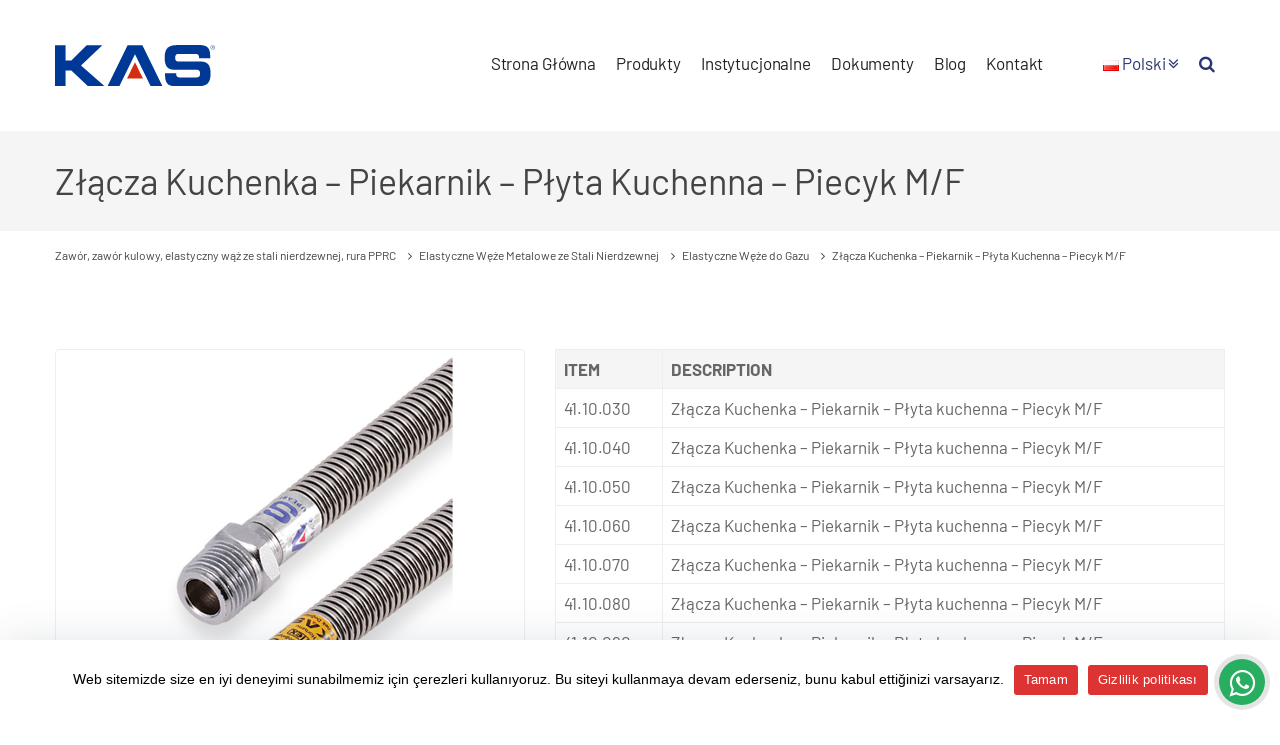

--- FILE ---
content_type: text/html; charset=UTF-8
request_url: https://kas.com.tr/pl/product/zlacza-kuchenka-piekarnik-plyta-kuchenna-piecyk-m-f/
body_size: 10589
content:
<!doctype html><html lang="pl-PL"><head><meta charset="UTF-8"><meta name="viewport" content="width=device-width, initial-scale=1"><link rel="profile" href="https://gmpg.org/xfn/11"> <!--[if lt IE 9]> <script src="https://oss.maxcdn.com/html5shiv/3.7.2/html5shiv.min.js"></script> <script src="https://oss.maxcdn.com/respond/1.4.2/respond.min.js"></script> <![endif]--><meta name='robots' content='index, follow, max-image-preview:large, max-snippet:-1, max-video-preview:-1' /><style>img:is([sizes="auto" i], [sizes^="auto," i]) { contain-intrinsic-size: 3000px 1500px }</style><link rel="alternate" href="https://kas.com.tr/en/product/flexible-gas-connection-hose-cooker-oven-stove-nut-nipple-m-f-1-2-inch/" hreflang="en" /><link rel="alternate" href="https://kas.com.tr/ru/product/%d0%b3%d0%b8%d0%b1%d0%ba%d0%b0%d1%8f-%d0%bf%d0%be%d0%b4%d0%b2%d0%be%d0%b4%d0%ba%d0%b0-%d0%b4%d0%bb%d1%8f-%d0%b3%d0%b0%d0%b7%d0%b0-%d0%b3-%d1%88-1-2-1-2/" hreflang="ru" /><link rel="alternate" href="https://kas.com.tr/es/product/conexion-de-estufa-horno-hornillo-m-f-1-2-1-2/" hreflang="es" /><link rel="alternate" href="https://kas.com.tr/ar/product/%d9%88%d8%b5%d9%84%d8%a9-%d8%b3%d8%aa%d8%a7%d9%86%d9%84%d8%b3-%d8%b1%d8%a8%d8%b7-%d9%84%d9%84%d9%81%d8%b1%d9%86-%d8%a3%d9%86%d8%ab%d9%89-%d8%a3%d9%86%d8%ab%d9%89-1-2-1-2/" hreflang="ar" /><link rel="alternate" href="https://kas.com.tr/pl/product/zlacza-kuchenka-piekarnik-plyta-kuchenna-piecyk-m-f/" hreflang="pl" /><title>Złącza Kuchenka - Piekarnik - Płyta Kuchenna - Piecyk M/F | Zawór, zawór kulowy, elastyczny wąż ze stali nierdzewnej, rura PPRC</title><link rel="canonical" href="https://kas.com.tr/pl/product/zlacza-kuchenka-piekarnik-plyta-kuchenna-piecyk-m-f/" /><meta property="og:locale" content="pl_PL" /><meta property="og:locale:alternate" content="en_GB" /><meta property="og:locale:alternate" content="ru_RU" /><meta property="og:locale:alternate" content="es_ES" /><meta property="og:locale:alternate" content="ar_AR" /><meta property="og:type" content="article" /><meta property="og:title" content="Złącza Kuchenka - Piekarnik - Płyta Kuchenna - Piecyk M/F | Zawór, zawór kulowy, elastyczny wąż ze stali nierdzewnej, rura PPRC" /><meta property="og:description" content="ITEM DESCRIPTION 41.10.030 Złącza Kuchenka &#8211; Piekarnik &#8211; Płyta kuchenna &#8211; Piecyk M/F 41.10.040 Złącza Kuchenka &#8211; Piekarnik &#8211; Płyta kuchenna &#8211; Piecyk M/F 41.10.050 Złącza Kuchenka &#8211; Piekarnik &#8211; Płyta kuchenna &#8211; Piecyk M/F 41.10.060 Złącza Kuchenka &#8211; Piekarnik &#8211; Płyta kuchenna &#8211; Piecyk M/F 41.10.070 Złącza Kuchenka &#8211; Piekarnik &#8211; Płyta kuchenna &#8211; [&hellip;]" /><meta property="og:url" content="https://kas.com.tr/pl/product/zlacza-kuchenka-piekarnik-plyta-kuchenna-piecyk-m-f/" /><meta property="og:site_name" content="Zawór, zawór kulowy, elastyczny wąż ze stali nierdzewnej, rura PPRC" /><meta property="article:publisher" content="https://www.facebook.com/kasgrup/" /><meta property="article:modified_time" content="2023-01-05T12:01:29+00:00" /><meta property="og:image" content="https://kas.com.tr/wp-content/uploads/2018/07/Złącza-Kuchenka-Piekarnik-Płyta-kuchenna-Piecyk-M-F.jpg" /><meta property="og:image:width" content="864" /><meta property="og:image:height" content="864" /><meta property="og:image:type" content="image/jpeg" /><meta name="twitter:card" content="summary_large_image" /><meta name="twitter:site" content="@kasgrup_" /> <script type="application/ld+json" class="yoast-schema-graph">{"@context":"https://schema.org","@graph":[{"@type":"WebPage","@id":"https://kas.com.tr/pl/product/zlacza-kuchenka-piekarnik-plyta-kuchenna-piecyk-m-f/","url":"https://kas.com.tr/pl/product/zlacza-kuchenka-piekarnik-plyta-kuchenna-piecyk-m-f/","name":"Złącza Kuchenka - Piekarnik - Płyta Kuchenna - Piecyk M/F | Zawór, zawór kulowy, elastyczny wąż ze stali nierdzewnej, rura PPRC","isPartOf":{"@id":"https://kas.com.tr/pl/#website"},"primaryImageOfPage":{"@id":"https://kas.com.tr/pl/product/zlacza-kuchenka-piekarnik-plyta-kuchenna-piecyk-m-f/#primaryimage"},"image":{"@id":"https://kas.com.tr/pl/product/zlacza-kuchenka-piekarnik-plyta-kuchenna-piecyk-m-f/#primaryimage"},"thumbnailUrl":"https://kas.com.tr/wp-content/uploads/2018/07/Złącza-Kuchenka-Piekarnik-Płyta-kuchenna-Piecyk-M-F.jpg","datePublished":"2018-07-03T14:18:16+00:00","dateModified":"2023-01-05T12:01:29+00:00","breadcrumb":{"@id":"https://kas.com.tr/pl/product/zlacza-kuchenka-piekarnik-plyta-kuchenna-piecyk-m-f/#breadcrumb"},"inLanguage":"pl-PL","potentialAction":[{"@type":"ReadAction","target":["https://kas.com.tr/pl/product/zlacza-kuchenka-piekarnik-plyta-kuchenna-piecyk-m-f/"]}]},{"@type":"ImageObject","inLanguage":"pl-PL","@id":"https://kas.com.tr/pl/product/zlacza-kuchenka-piekarnik-plyta-kuchenna-piecyk-m-f/#primaryimage","url":"https://kas.com.tr/wp-content/uploads/2018/07/Złącza-Kuchenka-Piekarnik-Płyta-kuchenna-Piecyk-M-F.jpg","contentUrl":"https://kas.com.tr/wp-content/uploads/2018/07/Złącza-Kuchenka-Piekarnik-Płyta-kuchenna-Piecyk-M-F.jpg","width":864,"height":864,"caption":"Złącza-Kuchenka-Piekarnik-Płyta-kuchenna-Piecyk-M-F"},{"@type":"BreadcrumbList","@id":"https://kas.com.tr/pl/product/zlacza-kuchenka-piekarnik-plyta-kuchenna-piecyk-m-f/#breadcrumb","itemListElement":[{"@type":"ListItem","position":1,"name":"Strona główna","item":"https://kas.com.tr/pl/"},{"@type":"ListItem","position":2,"name":"Ürünler","item":"https://kas.com.tr/pl/product/"},{"@type":"ListItem","position":3,"name":"Złącza Kuchenka &#8211; Piekarnik &#8211; Płyta Kuchenna &#8211; Piecyk M/F"}]},{"@type":"WebSite","@id":"https://kas.com.tr/pl/#website","url":"https://kas.com.tr/pl/","name":"Zawór, zawór kulowy, elastyczny wąż ze stali nierdzewnej, rura PPRC","description":"Zawór, zawór kulowy, elastyczny wąż ze stali nierdzewnej, rura PPRC","potentialAction":[{"@type":"SearchAction","target":{"@type":"EntryPoint","urlTemplate":"https://kas.com.tr/pl/?s={search_term_string}"},"query-input":"required name=search_term_string"}],"inLanguage":"pl-PL"}]}</script> <link rel="https://api.w.org/" href="https://kas.com.tr/wp-json/" /><link rel="alternate" title="oEmbed (JSON)" type="application/json+oembed" href="https://kas.com.tr/wp-json/oembed/1.0/embed?url=https%3A%2F%2Fkas.com.tr%2Fpl%2Fproduct%2Fzlacza-kuchenka-piekarnik-plyta-kuchenna-piecyk-m-f%2F" /><link rel="alternate" title="oEmbed (XML)" type="text/xml+oembed" href="https://kas.com.tr/wp-json/oembed/1.0/embed?url=https%3A%2F%2Fkas.com.tr%2Fpl%2Fproduct%2Fzlacza-kuchenka-piekarnik-plyta-kuchenna-piecyk-m-f%2F&#038;format=xml" /><link rel="icon" href="https://kas.com.tr/wp-content/uploads/2018/08/favicon.png" sizes="32x32" /><link rel="icon" href="https://kas.com.tr/wp-content/uploads/2018/08/favicon.png" sizes="192x192" /><link rel="apple-touch-icon" href="https://kas.com.tr/wp-content/uploads/2018/08/favicon.png" /><meta name="msapplication-TileImage" content="https://kas.com.tr/wp-content/uploads/2018/08/favicon.png" /><style type="text/css" id="wp-custom-css">#cookie-notice .cookie-notice-container {
 /*  display: block;
    position: absolute;
    left: 20px;
    bottom: 20px;
    max-width: 400px;
    width: 100%;
    background: #222;
    border-radius: 5px;
	*/
	box-shadow: 0px 10px 50px rgba(44, 62, 80, 0.2);
    font-size: 14px;
	padding: 25px 30px;
}

.cn-buttons-container a {color: #fff!important; font-weight: bold}

.lang-item-3152 {display: none;}</style><style>.spinner{margin:100px auto 0;width:70px;text-align:center}.spinner>div{width:18px;height:18px;background-color:#e21d23;border-radius:100%;display:inline-block;-webkit-animation:sk-bouncedelay 1.4s infinite ease-in-out both;animation:sk-bouncedelay 1.4s infinite ease-in-out both}.spinner .bounce1{-webkit-animation-delay:-.32s;animation-delay:-.32s}.spinner .bounce2{-webkit-animation-delay:-.16s;animation-delay:-.16s}@-webkit-keyframes sk-bouncedelay{0%,100%,80%{-webkit-transform:scale(0)}40%{-webkit-transform:scale(1)}}@keyframes sk-bouncedelay{0%,100%,80%{-webkit-transform:scale(0);transform:scale(0)}40%{-webkit-transform:scale(1);transform:scale(1)}}#preloader{position:fixed;display:flex;align-items:center;left:0;top:0;width:100%;height:100%;z-index:10000;background:url(https://kas.com.tr/wp-content/themes/kas2018/images/logo.png) no-repeat center center #FFF;}</style> <script async src="https://www.googletagmanager.com/gtag/js?id=UA-75172947-1"></script> <script>window.dataLayer = window.dataLayer || [];
		function gtag(){dataLayer.push(arguments);}
		gtag('js', new Date());

		gtag('config', 'UA-75172947-1');</script>  <script>(function(w,d,s,l,i){w[l]=w[l]||[];w[l].push({'gtm.start':
		new Date().getTime(),event:'gtm.js'});var f=d.getElementsByTagName(s)[0],
	j=d.createElement(s),dl=l!='dataLayer'?'&l='+l:'';j.async=true;j.src=
	'https://www.googletagmanager.com/gtm.js?id='+i+dl;f.parentNode.insertBefore(j,f);
})(window,document,'script','dataLayer','GTM-NTN2SW2');</script> </head><body data-rsssl=1> <noscript><iframe src="https://www.googletagmanager.com/ns.html?id=GTM-NTN2SW2"
 height="0" width="0" style="display:none;visibility:hidden"></iframe></noscript><div id="preloader"><div class="spinner"><div class="bounce1"></div><div class="bounce2"></div><div class="bounce3"></div></div></div><div class="ss-mobile-contact"> <a class="whatsapp" target="_blank" href="https://wa.me/905418091140"><i class="fa fa-whatsapp"></i></a></div><nav id="menu"> <a href="https://kas.com.tr/pl/"> <img src="https://kas.com.tr/wp-content/themes/kas2018/images/logo-white.svg" class="logo-mobile img-responsive" alt=""> </a> <a href="javascript:void(0)" class="mobile-navigation-close"><i class="fa fa-times"></i></a><ul><li> <a href="javascript:void(0)" onclick="$('.mobile-languages').slideToggle('fast');"> <img src="https://kas.com.tr/wp-content/themes/kas2018/images/flag-pl.png" alt="pl"> Polski <i class="fa fa-angle-double-down" style="float: right; padding-top: 5px; font-size: 24px;"></i> </a></li></ul><ul class="mobile-languages" style="display: none;"><li class="lang-item lang-item-142 lang-item-tr no-translation lang-item-first"><a  lang="tr-TR" hreflang="tr-TR" href="https://kas.com.tr/"><img src="[data-uri]" alt="" width="16" height="11" style="width: 16px; height: 11px;" /><span style="margin-left:0.3em;">Türkçe</span></a></li><li class="lang-item lang-item-160 lang-item-en"><a  lang="en-GB" hreflang="en-GB" href="https://kas.com.tr/en/product/flexible-gas-connection-hose-cooker-oven-stove-nut-nipple-m-f-1-2-inch/"><img src="[data-uri]" alt="" width="16" height="11" style="width: 16px; height: 11px;" /><span style="margin-left:0.3em;">English</span></a></li><li class="lang-item lang-item-168 lang-item-ru"><a  lang="ru-RU" hreflang="ru-RU" href="https://kas.com.tr/ru/product/%d0%b3%d0%b8%d0%b1%d0%ba%d0%b0%d1%8f-%d0%bf%d0%be%d0%b4%d0%b2%d0%be%d0%b4%d0%ba%d0%b0-%d0%b4%d0%bb%d1%8f-%d0%b3%d0%b0%d0%b7%d0%b0-%d0%b3-%d1%88-1-2-1-2/"><img src="[data-uri]" alt="" width="16" height="11" style="width: 16px; height: 11px;" /><span style="margin-left:0.3em;">Русский</span></a></li><li class="lang-item lang-item-3192 lang-item-es"><a  lang="es-ES" hreflang="es-ES" href="https://kas.com.tr/es/product/conexion-de-estufa-horno-hornillo-m-f-1-2-1-2/"><img src="[data-uri]" alt="" width="16" height="11" style="width: 16px; height: 11px;" /><span style="margin-left:0.3em;">Español</span></a></li><li class="lang-item lang-item-164 lang-item-ar"><a  lang="ar" hreflang="ar" href="https://kas.com.tr/ar/product/%d9%88%d8%b5%d9%84%d8%a9-%d8%b3%d8%aa%d8%a7%d9%86%d9%84%d8%b3-%d8%b1%d8%a8%d8%b7-%d9%84%d9%84%d9%81%d8%b1%d9%86-%d8%a3%d9%86%d8%ab%d9%89-%d8%a3%d9%86%d8%ab%d9%89-1-2-1-2/"><img src="[data-uri]" alt="" width="16" height="11" style="width: 16px; height: 11px;" /><span style="margin-left:0.3em;">العربية</span></a></li><li class="lang-item lang-item-2988 lang-item-pl current-lang"><a  lang="pl-PL" hreflang="pl-PL" href="https://kas.com.tr/pl/product/zlacza-kuchenka-piekarnik-plyta-kuchenna-piecyk-m-f/"><img src="[data-uri]" alt="" width="16" height="11" style="width: 16px; height: 11px;" /><span style="margin-left:0.3em;">Polski</span></a></li><li class="lang-item lang-item-3152 lang-item-ro no-translation"><a  lang="ro-RO" hreflang="ro-RO" href="https://kas.com.tr/ro/"><img src="[data-uri]" alt="" width="16" height="11" style="width: 16px; height: 11px;" /><span style="margin-left:0.3em;">Română</span></a></li><li class="lang-item lang-item-3152ro lang-item-ro"><a lang="ro-RO" hreflang="ro-RO" href="https://kas.ro"><img src="[data-uri]" alt="Română" width="16" height="11" style="height: 11px; width: 16px;"><span style="margin-left:0.3em;">Română</span></a></li></ul><ul id="primary-mobile-menu" class="top-menu"><li id="menu-item-7748" class="menu-item menu-item-type-custom menu-item-object-custom menu-item-home menu-item-7748"><a href="https://kas.com.tr/pl/">Strona Główna</a></li><li id="menu-item-7749" class="menu-item menu-item-type-custom menu-item-object-custom menu-item-has-children menu-item-7749"><a href="#">Produkty</a><ul class="sub-menu"><li id="menu-item-7745" class="menu-item menu-item-type-taxonomy menu-item-object-prod-category menu-item-7745"><a href="https://kas.com.tr/pl/prod-category/zawory/">Zawory</a></li><li id="menu-item-7744" class="menu-item menu-item-type-taxonomy menu-item-object-prod-category menu-item-7744"><a href="https://kas.com.tr/pl/prod-category/kran/">Kran</a></li><li id="menu-item-7746" class="menu-item menu-item-type-taxonomy menu-item-object-prod-category current-product-ancestor current-menu-parent current-product-parent menu-item-7746"><a href="https://kas.com.tr/pl/prod-category/elastyczne-weze-metalowe-ze-stali-nierdzewnej/">Elastyczne Węże Metalowe ze Stali Nierdzewnej</a></li><li id="menu-item-7747" class="menu-item menu-item-type-taxonomy menu-item-object-prod-category menu-item-7747"><a href="https://kas.com.tr/pl/prod-category/pprc/">PPRC</a></li><li id="menu-item-7797" class="menu-item menu-item-type-taxonomy menu-item-object-prod-category menu-item-7797"><a href="https://kas.com.tr/pl/prod-category/solar-flex-pl/">Solar Flex</a></li></ul></li><li id="menu-item-7751" class="menu-item menu-item-type-custom menu-item-object-custom menu-item-has-children menu-item-7751"><a href="#">Instytucjonalne</a><ul class="sub-menu"><li id="menu-item-7735" class="menu-item menu-item-type-post_type menu-item-object-page menu-item-7735"><a href="https://kas.com.tr/pl/instytucjonalne/">Instytucjonalne</a></li><li id="menu-item-7738" class="menu-item menu-item-type-post_type menu-item-object-page menu-item-7738"><a href="https://kas.com.tr/pl/misja-i-wizja/">Misja i wizja</a></li><li id="menu-item-7739" class="menu-item menu-item-type-post_type menu-item-object-page menu-item-7739"><a href="https://kas.com.tr/pl/obiekty-produkcyjne/">Obiekty Produkcyjne</a></li><li id="menu-item-7737" class="menu-item menu-item-type-post_type menu-item-object-page menu-item-7737"><a href="https://kas.com.tr/pl/film-wprowadzajacy/">Film Wprowadzający</a></li></ul></li><li id="menu-item-7752" class="menu-item menu-item-type-custom menu-item-object-custom menu-item-has-children menu-item-7752"><a href="#">Dokumenty</a><ul class="sub-menu"><li id="menu-item-7741" class="menu-item menu-item-type-taxonomy menu-item-object-category menu-item-7741"><a href="https://kas.com.tr/pl/category/dokumenty/">Dokumenty</a></li></ul></li><li id="menu-item-13660" class="menu-item menu-item-type-taxonomy menu-item-object-blog-category menu-item-13660"><a href="https://kas.com.tr/pl/blog-category/blog-pl/">Blog</a></li><li id="menu-item-7736" class="menu-item menu-item-type-post_type menu-item-object-page menu-item-7736"><a href="https://kas.com.tr/pl/kontakt/">Kontakt</a></li></ul></nav><main id="panel"><div class="menu-slide-left"></div><div class="site-container" data-slideout-ignore><div class="lg-languages"><div class="container-fluid"><div class="row"><div class="col-lg-12"><ul class="lg-languages-list"><li class="lang-item lang-item-142 lang-item-tr no-translation lang-item-first"><a  lang="tr-TR" hreflang="tr-TR" href="https://kas.com.tr/"><img src="[data-uri]" alt="" width="16" height="11" style="width: 16px; height: 11px;" /><span style="margin-left:0.3em;">Türkçe</span></a></li><li class="lang-item lang-item-160 lang-item-en"><a  lang="en-GB" hreflang="en-GB" href="https://kas.com.tr/en/product/flexible-gas-connection-hose-cooker-oven-stove-nut-nipple-m-f-1-2-inch/"><img src="[data-uri]" alt="" width="16" height="11" style="width: 16px; height: 11px;" /><span style="margin-left:0.3em;">English</span></a></li><li class="lang-item lang-item-168 lang-item-ru"><a  lang="ru-RU" hreflang="ru-RU" href="https://kas.com.tr/ru/product/%d0%b3%d0%b8%d0%b1%d0%ba%d0%b0%d1%8f-%d0%bf%d0%be%d0%b4%d0%b2%d0%be%d0%b4%d0%ba%d0%b0-%d0%b4%d0%bb%d1%8f-%d0%b3%d0%b0%d0%b7%d0%b0-%d0%b3-%d1%88-1-2-1-2/"><img src="[data-uri]" alt="" width="16" height="11" style="width: 16px; height: 11px;" /><span style="margin-left:0.3em;">Русский</span></a></li><li class="lang-item lang-item-3192 lang-item-es"><a  lang="es-ES" hreflang="es-ES" href="https://kas.com.tr/es/product/conexion-de-estufa-horno-hornillo-m-f-1-2-1-2/"><img src="[data-uri]" alt="" width="16" height="11" style="width: 16px; height: 11px;" /><span style="margin-left:0.3em;">Español</span></a></li><li class="lang-item lang-item-164 lang-item-ar"><a  lang="ar" hreflang="ar" href="https://kas.com.tr/ar/product/%d9%88%d8%b5%d9%84%d8%a9-%d8%b3%d8%aa%d8%a7%d9%86%d9%84%d8%b3-%d8%b1%d8%a8%d8%b7-%d9%84%d9%84%d9%81%d8%b1%d9%86-%d8%a3%d9%86%d8%ab%d9%89-%d8%a3%d9%86%d8%ab%d9%89-1-2-1-2/"><img src="[data-uri]" alt="" width="16" height="11" style="width: 16px; height: 11px;" /><span style="margin-left:0.3em;">العربية</span></a></li><li class="lang-item lang-item-2988 lang-item-pl current-lang"><a  lang="pl-PL" hreflang="pl-PL" href="https://kas.com.tr/pl/product/zlacza-kuchenka-piekarnik-plyta-kuchenna-piecyk-m-f/"><img src="[data-uri]" alt="" width="16" height="11" style="width: 16px; height: 11px;" /><span style="margin-left:0.3em;">Polski</span></a></li><li class="lang-item lang-item-3152 lang-item-ro no-translation"><a  lang="ro-RO" hreflang="ro-RO" href="https://kas.com.tr/ro/"><img src="[data-uri]" alt="" width="16" height="11" style="width: 16px; height: 11px;" /><span style="margin-left:0.3em;">Română</span></a></li><li class="lang-item lang-item-3152ro lang-item-ro"><a lang="ro-RO" hreflang="ro-RO" href="https://kas.ro"><img src="[data-uri]" alt="Română" width="16" height="11" style="height: 11px; width: 16px;"><span style="margin-left:0.3em;">Română</span></a></li></ul></div></div></div></div><header><div class="container-fluid"><div class="row"><div class="col-md-12"> <a href="https://kas.com.tr/pl/"> <img src="https://kas.com.tr/wp-content/themes/kas2018/images/logo.svg" class="logo" alt=""> </a> <a href="#" class="mobile-navigation-trigger"><i class="fa fa-bars" aria-hidden="true"></i></a><div class="navigation nav-right"><ul><li> <a href="javascript:void(0)" onclick="$('.lg-languages').slideToggle('fast'); $('.menu-icon-arrow').toggleClass('menu-icon-arrow-rotate');"> <img src="https://kas.com.tr/wp-content/themes/kas2018/images/flag-pl.png" alt="pl"> Polski <i class="fa fa-angle-double-down menu-icon-arrow"></i> </a></li><li><a class="search-link" href="javascript:void(0)" onclick="$('.searchform').slideToggle('fast');"> <i class="fa fa-search"></i> </a></li></ul></div><div class="navigation mobile-hide"><ul id="primary-menu" class="main-menu"><li class="menu-item menu-item-type-custom menu-item-object-custom menu-item-home menu-item-7748"><a href="https://kas.com.tr/pl/">Strona Główna</a></li><li class="menu-item menu-item-type-custom menu-item-object-custom menu-item-has-children menu-item-7749"><a href="#">Produkty</a><ul class="sub-menu"><li class="menu-item menu-item-type-taxonomy menu-item-object-prod-category menu-item-7745"><a href="https://kas.com.tr/pl/prod-category/zawory/">Zawory</a></li><li class="menu-item menu-item-type-taxonomy menu-item-object-prod-category menu-item-7744"><a href="https://kas.com.tr/pl/prod-category/kran/">Kran</a></li><li class="menu-item menu-item-type-taxonomy menu-item-object-prod-category current-product-ancestor current-menu-parent current-product-parent menu-item-7746"><a href="https://kas.com.tr/pl/prod-category/elastyczne-weze-metalowe-ze-stali-nierdzewnej/">Elastyczne Węże Metalowe ze Stali Nierdzewnej</a></li><li class="menu-item menu-item-type-taxonomy menu-item-object-prod-category menu-item-7747"><a href="https://kas.com.tr/pl/prod-category/pprc/">PPRC</a></li><li class="menu-item menu-item-type-taxonomy menu-item-object-prod-category menu-item-7797"><a href="https://kas.com.tr/pl/prod-category/solar-flex-pl/">Solar Flex</a></li></ul></li><li class="menu-item menu-item-type-custom menu-item-object-custom menu-item-has-children menu-item-7751"><a href="#">Instytucjonalne</a><ul class="sub-menu"><li class="menu-item menu-item-type-post_type menu-item-object-page menu-item-7735"><a href="https://kas.com.tr/pl/instytucjonalne/">Instytucjonalne</a></li><li class="menu-item menu-item-type-post_type menu-item-object-page menu-item-7738"><a href="https://kas.com.tr/pl/misja-i-wizja/">Misja i wizja</a></li><li class="menu-item menu-item-type-post_type menu-item-object-page menu-item-7739"><a href="https://kas.com.tr/pl/obiekty-produkcyjne/">Obiekty Produkcyjne</a></li><li class="menu-item menu-item-type-post_type menu-item-object-page menu-item-7737"><a href="https://kas.com.tr/pl/film-wprowadzajacy/">Film Wprowadzający</a></li></ul></li><li class="menu-item menu-item-type-custom menu-item-object-custom menu-item-has-children menu-item-7752"><a href="#">Dokumenty</a><ul class="sub-menu"><li class="menu-item menu-item-type-taxonomy menu-item-object-category menu-item-7741"><a href="https://kas.com.tr/pl/category/dokumenty/">Dokumenty</a></li></ul></li><li class="menu-item menu-item-type-taxonomy menu-item-object-blog-category menu-item-13660"><a href="https://kas.com.tr/pl/blog-category/blog-pl/">Blog</a></li><li class="menu-item menu-item-type-post_type menu-item-object-page menu-item-7736"><a href="https://kas.com.tr/pl/kontakt/">Kontakt</a></li></ul></div></div></div></div></header><div class="searchform"><div class="searchform-inner"><div class="container-fluid"><div class="row"><div class="col-md-12"><form action="https://kas.com.tr/pl"> <input type="text" class="inputtext" name="s" placeholder="Szukaj"> <button type="submit" class="inputsubmit"><i class="fa fa-search"></i></button></form></div></div></div></div></div><section class="section-post-title"><div class="container-fluid"><div class="row"><div class="col-md-12"><h1>Złącza Kuchenka &#8211; Piekarnik &#8211; Płyta Kuchenna &#8211; Piecyk M/F</h1></div></div></div></section><div class="title-breadcrumb"><div class="container-fluid"><div class="row"><div class="col-md-12"><div class="breadcrumb"> <span property="itemListElement" typeof="ListItem"><a property="item" typeof="WebPage" title="Go to Zawór, zawór kulowy, elastyczny wąż ze stali nierdzewnej, rura PPRC." href="https://kas.com.tr" class="home"><span property="name">Zawór, zawór kulowy, elastyczny wąż ze stali nierdzewnej, rura PPRC</span></a><meta property="position" content="1"></span> <i class="fa fa-angle-right"></i> <span property="itemListElement" typeof="ListItem"><a property="item" typeof="WebPage" title="Go to the Elastyczne Węże Metalowe ze Stali Nierdzewnej Ürün Kategorisi archives." href="https://kas.com.tr/pl/prod-category/elastyczne-weze-metalowe-ze-stali-nierdzewnej/" class="taxonomy prod-category"><span property="name">Elastyczne Węże Metalowe ze Stali Nierdzewnej</span></a><meta property="position" content="2"></span> <i class="fa fa-angle-right"></i> <span property="itemListElement" typeof="ListItem"><a property="item" typeof="WebPage" title="Go to the Elastyczne Węże do Gazu Ürün Kategorisi archives." href="https://kas.com.tr/pl/prod-category/elastyczne-weze-do-gazu/" class="taxonomy prod-category"><span property="name">Elastyczne Węże do Gazu</span></a><meta property="position" content="3"></span> <i class="fa fa-angle-right"></i> <span property="itemListElement" typeof="ListItem"><span property="name">Złącza Kuchenka &#8211; Piekarnik &#8211; Płyta Kuchenna &#8211; Piecyk M/F</span><meta property="position" content="4"></span></div></div></div></div></div><section class="section section-post-container"><div class="container-fluid"><div class="row"><div class="col-md-5 flr-ar"><div class="product-images"> <a rel="gallery" class="fancybox" href="https://kas.com.tr/wp-content/uploads/2018/07/Złącza-Kuchenka-Piekarnik-Płyta-kuchenna-Piecyk-M-F.jpg"><img width="864" height="864" src="https://kas.com.tr/wp-content/uploads/2018/07/Złącza-Kuchenka-Piekarnik-Płyta-kuchenna-Piecyk-M-F.jpg" class="img-responsive img-rounded wp-post-image" alt="Złącza-Kuchenka-Piekarnik-Płyta-kuchenna-Piecyk-M-F" decoding="async" fetchpriority="high" srcset="https://kas.com.tr/wp-content/uploads/2018/07/Złącza-Kuchenka-Piekarnik-Płyta-kuchenna-Piecyk-M-F.jpg 864w, https://kas.com.tr/wp-content/uploads/2018/07/Złącza-Kuchenka-Piekarnik-Płyta-kuchenna-Piecyk-M-F-240x240.jpg 240w, https://kas.com.tr/wp-content/uploads/2018/07/Złącza-Kuchenka-Piekarnik-Płyta-kuchenna-Piecyk-M-F-768x768.jpg 768w" sizes="(max-width: 864px) 100vw, 864px" /></a></div><div class="row"><div class="col-md-6"></div><div class="col-md-6"></div></div></div><div class="col-md-7 flr-ar"><table><tbody><tr><td>ITEM</td><td>DESCRIPTION</td></tr><tr><td>41.10.030</td><td>Złącza Kuchenka &#8211; Piekarnik &#8211; Płyta kuchenna &#8211; Piecyk M/F</td></tr><tr><td>41.10.040</td><td>Złącza Kuchenka &#8211; Piekarnik &#8211; Płyta kuchenna &#8211; Piecyk M/F</td></tr><tr><td>41.10.050</td><td>Złącza Kuchenka &#8211; Piekarnik &#8211; Płyta kuchenna &#8211; Piecyk M/F</td></tr><tr><td>41.10.060</td><td>Złącza Kuchenka &#8211; Piekarnik &#8211; Płyta kuchenna &#8211; Piecyk M/F</td></tr><tr><td>41.10.070</td><td>Złącza Kuchenka &#8211; Piekarnik &#8211; Płyta kuchenna &#8211; Piecyk M/F</td></tr><tr><td>41.10.080</td><td>Złącza Kuchenka &#8211; Piekarnik &#8211; Płyta kuchenna &#8211; Piecyk M/F</td></tr><tr><td>41.10.090</td><td>Złącza Kuchenka &#8211; Piekarnik &#8211; Płyta kuchenna &#8211; Piecyk M/F</td></tr><tr><td>41.10.100</td><td>Złącza Kuchenka &#8211; Piekarnik &#8211; Płyta kuchenna &#8211; Piecyk M/F</td></tr><tr><td>41.10.120</td><td>Złącza Kuchenka &#8211; Piekarnik &#8211; Płyta kuchenna &#8211; Piecyk M/F</td></tr><tr><td> 14.10.150</td><td>Złącza Kuchenka &#8211; Piekarnik &#8211; Płyta kuchenna &#8211; Piecyk M/F</td></tr><tr><td>41.10.200</td><td>Złącza Kuchenka &#8211; Piekarnik &#8211; Płyta kuchenna &#8211; Piecyk M/F</td></tr></tbody></table></div></div><div class="row"><div class="col-md-12"><h2>Inne Produkty w Tej Kategorii</h2></div><div class="col-md-2 col-sm-4 col-xs-6 text-center flr-ar"><div class="product-list"> <a href="https://kas.com.tr/pl/product/zlacza-kuchenka-piekarnik-plyta-kuchenna-piecyk-m-f/" rel="bookmark"><img width="240" height="240" src="https://kas.com.tr/wp-content/uploads/2018/07/Złącza-Kuchenka-Piekarnik-Płyta-kuchenna-Piecyk-M-F-240x240.jpg" class="img-responsive img-rounded prod-thumb wp-post-image" alt="Złącza-Kuchenka-Piekarnik-Płyta-kuchenna-Piecyk-M-F" decoding="async" loading="lazy" srcset="https://kas.com.tr/wp-content/uploads/2018/07/Złącza-Kuchenka-Piekarnik-Płyta-kuchenna-Piecyk-M-F-240x240.jpg 240w, https://kas.com.tr/wp-content/uploads/2018/07/Złącza-Kuchenka-Piekarnik-Płyta-kuchenna-Piecyk-M-F-768x768.jpg 768w, https://kas.com.tr/wp-content/uploads/2018/07/Złącza-Kuchenka-Piekarnik-Płyta-kuchenna-Piecyk-M-F.jpg 864w" sizes="auto, (max-width: 240px) 100vw, 240px" /></a><div class="text"> <strong><a href="https://kas.com.tr/pl/product/zlacza-kuchenka-piekarnik-plyta-kuchenna-piecyk-m-f/">Złącza Kuchenka &#8211; Piekarnik &#8211; Płyta Kuchenna &#8211; Piecyk M/F</a></strong></div></div></div><div class="col-md-2 col-sm-4 col-xs-6 text-center flr-ar"><div class="product-list"> <a href="https://kas.com.tr/pl/product/elastyczne-weze-gazowe-do-polaczen-combi-m-f/" rel="bookmark"><img width="240" height="240" src="https://kas.com.tr/wp-content/uploads/2018/07/Elastyczne-węże-gazowe-do-połączeń-combi-M-F-240x240.jpg" class="img-responsive img-rounded prod-thumb wp-post-image" alt="" decoding="async" loading="lazy" srcset="https://kas.com.tr/wp-content/uploads/2018/07/Elastyczne-węże-gazowe-do-połączeń-combi-M-F-240x240.jpg 240w, https://kas.com.tr/wp-content/uploads/2018/07/Elastyczne-węże-gazowe-do-połączeń-combi-M-F-768x768.jpg 768w, https://kas.com.tr/wp-content/uploads/2018/07/Elastyczne-węże-gazowe-do-połączeń-combi-M-F.jpg 864w" sizes="auto, (max-width: 240px) 100vw, 240px" /></a><div class="text"> <strong><a href="https://kas.com.tr/pl/product/elastyczne-weze-gazowe-do-polaczen-combi-m-f/">Elastyczne Węże Gazowe do Połączeń Combi M / F</a></strong></div></div></div><div class="col-md-2 col-sm-4 col-xs-6 text-center flr-ar"><div class="product-list"> <a href="https://kas.com.tr/pl/product/izolowane-elastyczne-weze-gazowe-do-polaczen-combi-m-f/" rel="bookmark"><img width="240" height="240" src="https://kas.com.tr/wp-content/uploads/2018/07/Izolowane-Elastyczne-Węże-Gazowe-do-Połączeń-Combi-M-F-240x240.jpg" class="img-responsive img-rounded prod-thumb wp-post-image" alt="Izolowane-Elastyczne-Węże-Gazowe-do-Połączeń-Combi-M-F" decoding="async" loading="lazy" srcset="https://kas.com.tr/wp-content/uploads/2018/07/Izolowane-Elastyczne-Węże-Gazowe-do-Połączeń-Combi-M-F-240x240.jpg 240w, https://kas.com.tr/wp-content/uploads/2018/07/Izolowane-Elastyczne-Węże-Gazowe-do-Połączeń-Combi-M-F-768x768.jpg 768w, https://kas.com.tr/wp-content/uploads/2018/07/Izolowane-Elastyczne-Węże-Gazowe-do-Połączeń-Combi-M-F.jpg 864w" sizes="auto, (max-width: 240px) 100vw, 240px" /></a><div class="text"> <strong><a href="https://kas.com.tr/pl/product/izolowane-elastyczne-weze-gazowe-do-polaczen-combi-m-f/">Izolowane Elastyczne Węże Gazowe do Połączeń Combi M/F</a></strong></div></div></div><div class="col-md-2 col-sm-4 col-xs-6 text-center flr-ar"><div class="product-list"> <a href="https://kas.com.tr/pl/product/elastyczne-weze-gazowe-do-polaczen-kombi-f-f-3-4-2/" rel="bookmark"><img width="240" height="240" src="https://kas.com.tr/wp-content/uploads/2018/07/Elastyczne-węże-gazowe-do-połączeń-combi-F-F-3-4-240x240.jpg" class="img-responsive img-rounded prod-thumb wp-post-image" alt="Elastyczne-węże-gazowe-do-połączeń-combi-F-F-3-4" decoding="async" loading="lazy" srcset="https://kas.com.tr/wp-content/uploads/2018/07/Elastyczne-węże-gazowe-do-połączeń-combi-F-F-3-4-240x240.jpg 240w, https://kas.com.tr/wp-content/uploads/2018/07/Elastyczne-węże-gazowe-do-połączeń-combi-F-F-3-4-768x768.jpg 768w, https://kas.com.tr/wp-content/uploads/2018/07/Elastyczne-węże-gazowe-do-połączeń-combi-F-F-3-4.jpg 864w" sizes="auto, (max-width: 240px) 100vw, 240px" /></a><div class="text"> <strong><a href="https://kas.com.tr/pl/product/elastyczne-weze-gazowe-do-polaczen-kombi-f-f-3-4-2/">Elastyczne Węże Gazowe do Połączeń Combi F / F 3/4&#8243;</a></strong></div></div></div><div class="col-md-2 col-sm-4 col-xs-6 text-center flr-ar"><div class="product-list"> <a href="https://kas.com.tr/pl/product/elastyczne-weze-gazowe-do-polaczen-combi-f-f-3-4/" rel="bookmark"><img width="240" height="240" src="https://kas.com.tr/wp-content/uploads/2018/07/Elastyczne-węże-gazowe-do-połączeń-kombi-F-F-3-4-240x240.jpg" class="img-responsive img-rounded prod-thumb wp-post-image" alt="Elastyczne-węże-gazowe-do-połączeń-kombi-F-F-3-4" decoding="async" loading="lazy" srcset="https://kas.com.tr/wp-content/uploads/2018/07/Elastyczne-węże-gazowe-do-połączeń-kombi-F-F-3-4-240x240.jpg 240w, https://kas.com.tr/wp-content/uploads/2018/07/Elastyczne-węże-gazowe-do-połączeń-kombi-F-F-3-4-768x768.jpg 768w, https://kas.com.tr/wp-content/uploads/2018/07/Elastyczne-węże-gazowe-do-połączeń-kombi-F-F-3-4.jpg 864w" sizes="auto, (max-width: 240px) 100vw, 240px" /></a><div class="text"> <strong><a href="https://kas.com.tr/pl/product/elastyczne-weze-gazowe-do-polaczen-combi-f-f-3-4/">Elastyczne Węże Gazowe do Połączeń Combi F / F 3/4 &#8222;</a></strong></div></div></div></div></div></section><section class="section-icons section-small"><div class="container-fluid"><div class="row"><div class="col-md-3 col-sm-3 col-xs-12 flex-center flr-ar"> <img src="https://kas.com.tr/wp-content/themes/kas2018/images/logo-footer.svg" class="icon icon-logo" alt="Zawór, zawór kulowy, elastyczny wąż ze stali nierdzewnej, rura PPRC" style="max-width: 160px; height: auto; padding: 9px 0;"></div><div class="col-md-3 col-sm-3 col-xs-4 flex-center flr-ar"> <img src="https://kas.com.tr/wp-content/themes/kas2018/images/icon1.svg" class="icon" alt="Produkcja Turecka"><h4>Produkcja Turecka</h4></div><div class="col-md-3 col-sm-3 col-xs-4 flex-center flr-ar"> <img src="https://kas.com.tr/wp-content/themes/kas2018/images/icon2.svg" class="icon" alt="Jakość Surowca"><h5>Jakość Surowca</h5></div><div class="col-md-3 col-sm-3 col-xs-4 flex-center flr-ar"> <img src="https://kas.com.tr/wp-content/themes/kas2018/images/icon3.svg" class="icon" alt="Wysoka Technologia"><h5>Wysoka Technologia</h5></div></div></div></section><footer><div class="container-fluid"><div class="row"><div class="col-md-3 col-sm-6 widget"></div><div class="col-md-3 col-sm-6 widget"></div><div class="col-md-3 col-sm-6 widget"></div><div class="col-md-3 col-sm-6 widget"><div class="social"> <a target="_blank" href="https://www.facebook.com/kasgrup/info/?tab=page_info" class="social-icon facebook" title="Facebook"><i class="fa fa-facebook"></i></a> <a target="_blank" href="https://twitter.com/kasgrup_" class="social-icon twitter" title="Twitter"><i class="fa fa-twitter"></i></a> <a target="_blank" href="https://www.instagram.com/kasgrup/" class="social-icon instagram" title="Instagram"><i class="fa fa-instagram"></i></a> <a target="_blank" href="https://www.youtube.com/kasgrup" class="social-icon youtube" title="Youtube"><i class="fa fa-youtube-play"></i></a> <a target="_blank" href="https://www.linkedin.com/company/kasgroup" class="social-icon linkedin" title="Linkedin"><i class="fa fa-linkedin"></i></a> <a target="_blank" href="https://t.me/kascomtr" class="social-icon telegram" title="Telegram"><i class="fa fa-telegram"></i></a></div><ul class="contact-menu"><li class="phone" dir="ltr"><small style="font-size: 16px">Kontakt:</small><span><a href="tel:+48798994715">+48 798 994 715</a></span></li><li class="email"><span><a href="mailto:marketing@kas.com.tr">marketing@kas.com.tr</a></span></li></ul></div></div><div class="row" class="text-center"><div class="col-lg-12"><div class="logolar"><div class="row"><div class="col-md-3 col-sm-6 widget text-center"> <img src="https://kas.com.tr/wp-content/themes/kas2018/images/aeo_logo.png" class="img-fluid aeo-logo" alt="AEO Türkiye"></div><div class="col-md-3 col-sm-6 widget text-center"> <img src="https://kas.com.tr/wp-content/themes/kas2018/images/armatur-dernegi-uye.png" class="aeo-logo img-fluid" alt="Armatür Derneği Üyesidir" ></div><div class="col-md-3 col-sm-6 widget text-center"> <img src="https://kas.com.tr/wp-content/themes/kas2018/images/ISO-9001-2015.png" class="aeo-logo img-fluid" alt="ISO-9001-2015" ></div><div class="col-md-3 col-sm-6 widget text-center"> <img src="https://kas.com.tr/wp-content/themes/kas2018/images/ISO-27001-2017.png" class="aeo-logo img-fluid" alt="ISO-27001-2017" ></div></div></div></div></div><div class="row"><div class="col-md-12"><div class="copyright"> Copyright © 2025 <strong>Kayalar Group</strong></div></div></div></div></footer></div></main> <script type="text/javascript" src="https://kas.com.tr/wp-content/themes/kas2018/js/jquery.min.js" id="monarkdigital-jquery-js-js"></script> <script type="text/javascript" src="https://kas.com.tr/wp-content/themes/kas2018/js/bootstrap.min.js" id="monarkdigital-bootstrap-js-js"></script> <script type="text/javascript" src="https://kas.com.tr/wp-content/themes/kas2018/js/owl.carousel.min.js" id="monarkdigital-owl-carousel-js"></script> <script type="text/javascript" src="https://kas.com.tr/wp-content/themes/kas2018/js/fancybox.min.js" id="monarkdigital-fancybox-js-js"></script> <script type="text/javascript" src="https://kas.com.tr/wp-content/themes/kas2018/js/slideout.min.js" id="monarkdigital-slideout-js-js"></script> <script type="text/javascript" src="https://kas.com.tr/wp-content/themes/kas2018/js/fancybox.min.js" id="monarkdigital-fancy1-js-js"></script> <script type="text/javascript" src="https://kas.com.tr/wp-content/cache/autoptimize/js/autoptimize_single_4de7a25278543fa0fde81128f5c3e101.js" id="monarkdigital-fancy2-js-js"></script> <script type="speculationrules">{"prefetch":[{"source":"document","where":{"and":[{"href_matches":"\/*"},{"not":{"href_matches":["\/wp-*.php","\/wp-admin\/*","\/wp-content\/uploads\/*","\/wp-content\/*","\/wp-content\/plugins\/*","\/wp-content\/themes\/kas2018\/*","\/*\\?(.+)"]}},{"not":{"selector_matches":"a[rel~=\"nofollow\"]"}},{"not":{"selector_matches":".no-prefetch, .no-prefetch a"}}]},"eagerness":"conservative"}]}</script> <link rel='stylesheet' id='monarkdigital-fontawesome-style-css' href='https://kas.com.tr/wp-content/themes/kas2018/css/font-awesome.min.css' type='text/css' media='all' /><link rel='stylesheet' id='monarkdigital-bootstrap-style-css' href='https://kas.com.tr/wp-content/themes/kas2018/css/bootstrap.min.css' type='text/css' media='all' /><link rel='stylesheet' id='monarkdigital-owl-carousel-style-css' href='https://kas.com.tr/wp-content/themes/kas2018/css/owl.carousel.min.css' type='text/css' media='all' /><link rel='stylesheet' id='monarkdigital-navigation-style-css' href='https://kas.com.tr/wp-content/cache/autoptimize/css/autoptimize_single_f73e86c56a4949fa74e330b3c9001d94.css' type='text/css' media='all' /><link rel='stylesheet' id='monarkdigital-style-css' href='https://kas.com.tr/wp-content/cache/autoptimize/css/autoptimize_single_9de08b2715c304cb5947b915fab9fa5d.css' type='text/css' media='all' /><link rel='stylesheet' id='wp-block-library-css' href='https://kas.com.tr/wp-includes/css/dist/block-library/style.min.css' type='text/css' media='all' /><link rel='stylesheet' id='classic-theme-styles-css' href='https://kas.com.tr/wp-includes/css/classic-themes.min.css' type='text/css' media='all' /><link rel='stylesheet' id='pdfemb-pdf-embedder-viewer-style-css' href='https://kas.com.tr/wp-content/cache/autoptimize/css/autoptimize_single_32a97b7e2cf8c6402d4b9eb4398ab5ee.css' type='text/css' media='all' /><link rel='stylesheet' id='contact-form-7-css' href='https://kas.com.tr/wp-content/cache/autoptimize/css/autoptimize_single_0e4a098f3f6e3faede64db8b9da80ba2.css' type='text/css' media='all' /><link rel='stylesheet' id='cookie-notice-front-css' href='https://kas.com.tr/wp-content/plugins/cookie-notice/css/front.min.css' type='text/css' media='all' /><style id='akismet-widget-style-inline-css' type='text/css'>.a-stats {
				--akismet-color-mid-green: #357b49;
				--akismet-color-white: #fff;
				--akismet-color-light-grey: #f6f7f7;

				max-width: 350px;
				width: auto;
			}

			.a-stats * {
				all: unset;
				box-sizing: border-box;
			}

			.a-stats strong {
				font-weight: 600;
			}

			.a-stats a.a-stats__link,
			.a-stats a.a-stats__link:visited,
			.a-stats a.a-stats__link:active {
				background: var(--akismet-color-mid-green);
				border: none;
				box-shadow: none;
				border-radius: 8px;
				color: var(--akismet-color-white);
				cursor: pointer;
				display: block;
				font-family: -apple-system, BlinkMacSystemFont, 'Segoe UI', 'Roboto', 'Oxygen-Sans', 'Ubuntu', 'Cantarell', 'Helvetica Neue', sans-serif;
				font-weight: 500;
				padding: 12px;
				text-align: center;
				text-decoration: none;
				transition: all 0.2s ease;
			}

			/* Extra specificity to deal with TwentyTwentyOne focus style */
			.widget .a-stats a.a-stats__link:focus {
				background: var(--akismet-color-mid-green);
				color: var(--akismet-color-white);
				text-decoration: none;
			}

			.a-stats a.a-stats__link:hover {
				filter: brightness(110%);
				box-shadow: 0 4px 12px rgba(0, 0, 0, 0.06), 0 0 2px rgba(0, 0, 0, 0.16);
			}

			.a-stats .count {
				color: var(--akismet-color-white);
				display: block;
				font-size: 1.5em;
				line-height: 1.4;
				padding: 0 13px;
				white-space: nowrap;
			}</style> <script type="text/javascript" src="https://kas.com.tr/wp-content/cache/autoptimize/js/autoptimize_single_6ce86c3105139cb3c80913e6a3696a96.js" id="swv-js"></script> <script type="text/javascript" id="contact-form-7-js-extra">var wpcf7 = {"api":{"root":"https:\/\/kas.com.tr\/wp-json\/","namespace":"contact-form-7\/v1"}};</script> <script type="text/javascript" src="https://kas.com.tr/wp-content/cache/autoptimize/js/autoptimize_single_5bc2b1fa970f9cecb3c30c0c92c98271.js" id="contact-form-7-js"></script> <script type="text/javascript" id="cookie-notice-front-js-before">var cnArgs = {"ajaxUrl":"https:\/\/kas.com.tr\/wp-admin\/admin-ajax.php","nonce":"6a16c08a1a","hideEffect":"fade","position":"bottom","onScroll":false,"onScrollOffset":100,"onClick":false,"cookieName":"cookie_notice_accepted","cookieTime":604800,"cookieTimeRejected":604800,"globalCookie":false,"redirection":false,"cache":false,"revokeCookies":false,"revokeCookiesOpt":"automatic"};</script> <script type="text/javascript" src="https://kas.com.tr/wp-content/plugins/cookie-notice/js/front.min.js" id="cookie-notice-front-js"></script> <script type="text/javascript" src="https://www.google.com/recaptcha/api.js?render=6LdlQnwmAAAAAJqCaNo7vXm7WNdmnQRE4-vbel8m" id="google-recaptcha-js"></script> <script type="text/javascript" src="https://kas.com.tr/wp-includes/js/dist/vendor/wp-polyfill.min.js" id="wp-polyfill-js"></script> <script type="text/javascript" id="wpcf7-recaptcha-js-extra">var wpcf7_recaptcha = {"sitekey":"6LdlQnwmAAAAAJqCaNo7vXm7WNdmnQRE4-vbel8m","actions":{"homepage":"homepage","contactform":"contactform"}};</script> <script type="text/javascript" src="https://kas.com.tr/wp-content/cache/autoptimize/js/autoptimize_single_da610e54fa6e947776a5182a42eda940.js" id="wpcf7-recaptcha-js"></script> <div id="cookie-notice" role="dialog" class="cookie-notice-hidden cookie-revoke-hidden cn-position-bottom" aria-label="Cookie Notice" style="background-color: rgba(255,255,255,1);"><div class="cookie-notice-container" style="color: #000000"><span id="cn-notice-text" class="cn-text-container">Web sitemizde size en iyi deneyimi sunabilmemiz için çerezleri kullanıyoruz. Bu siteyi kullanmaya devam ederseniz, bunu kabul ettiğinizi varsayarız.</span><span id="cn-notice-buttons" class="cn-buttons-container"><a href="#" id="cn-accept-cookie" data-cookie-set="accept" class="cn-set-cookie cn-button" aria-label="Tamam" style="background-color: #dd3333">Tamam</a><a href="https://kas.com.tr/wp-content/uploads/2024/06/cerezlere_dar_aydinlatma_metni.pdf" target="_blank" id="cn-more-info" class="cn-more-info cn-button" aria-label="Gizlilik politikası" style="background-color: #dd3333">Gizlilik politikası</a></span><span id="cn-close-notice" data-cookie-set="accept" class="cn-close-icon" title="Hayır"></span></div></div>  <script>$(document).ready(function() {

		$("#preloader").fadeOut("slow");	

	// Fancybox Init
	$(".fancybox").fancybox({
		helpers: {
			media : {},
			overlay: {
				locked: false
			}
		}
	});

	var slideout = new Slideout({
		'panel': document.getElementById('panel'),
		'menu': document.getElementById('menu'),
		'padding': 256,
		'tolerance': 70,
	});

	document.querySelector('.mobile-navigation-trigger').addEventListener('click', function() {
		slideout.toggle();
	});
	document.querySelector('.mobile-navigation-close').addEventListener('click', function() {
		slideout.toggle();
	});	



	$('.loop').owlCarousel({
		mouseDrag: true,
		touchDrag: true,
		items:1,
		loop:true,
		nav: false,
		dots: false,  		
		margin: 24,
		autoplay: true,
		autoplayTimeout:7000,
		navText: [
		'<i class="fa fa-chevron-left"></i>',
		'<i class="fa fa-chevron-right"></i>'
		],
		navContainer: '.main-slider .custom-nav', 
				
	});	

	$('.product-loop').owlCarousel({
		mouseDrag: true,
		touchDrag: true,
		items:1,
		loop:true,
		nav: false,
		dots: false,  		
		margin: 24,
		autoplay: true,
				
	});
	
	$(".pop").popover({ trigger: "manual", html: true, animation:false})
	.on("mouseenter", function () {
		var _this = this;
		$(this).popover("show");
		$(".popover").on("mouseleave", function () {
			$(_this).popover('hide');
		});
	}).on("mouseleave", function () {
		var _this = this;
		setTimeout(function () {
			if (!$(".popover:hover").length) {
				$(_this).popover("hide");
			}
		}, 300);
	});


});


			$("#NL_SUBMIT").prop('value', 'Submit');
		$('select[name=COUNTRY] > option:first-child').text('Country');</script>  <script type="text/javascript" >(function(m,e,t,r,i,k,a){m[i]=m[i]||function(){(m[i].a=m[i].a||[]).push(arguments)};
   m[i].l=1*new Date();k=e.createElement(t),a=e.getElementsByTagName(t)[0],k.async=1,k.src=r,a.parentNode.insertBefore(k,a)})
   (window, document, "script", "https://mc.yandex.ru/metrika/tag.js", "ym");

   ym(89283502, "init", {
        clickmap:true,
        trackLinks:true,
        accurateTrackBounce:true
   });</script> <noscript><div><img src="https://mc.yandex.ru/watch/89283502" style="position:absolute; left:-9999px;" alt="" /></div></noscript></body></html>

--- FILE ---
content_type: text/css
request_url: https://kas.com.tr/wp-content/cache/autoptimize/css/autoptimize_single_32a97b7e2cf8c6402d4b9eb4398ab5ee.css
body_size: 62
content:
.wp-block-pdfemb-pdf-embedder-viewer{max-width:none}

--- FILE ---
content_type: image/svg+xml
request_url: https://kas.com.tr/wp-content/themes/kas2018/images/icon3.svg
body_size: 4225
content:
<?xml version="1.0" encoding="UTF-8"?>
<!DOCTYPE svg PUBLIC "-//W3C//DTD SVG 1.1//EN" "http://www.w3.org/Graphics/SVG/1.1/DTD/svg11.dtd">
<!-- Creator: CorelDRAW -->
<svg xmlns="http://www.w3.org/2000/svg" xml:space="preserve" width="413px" height="520px" style="shape-rendering:geometricPrecision; text-rendering:geometricPrecision; image-rendering:optimizeQuality; fill-rule:evenodd; clip-rule:evenodd"
viewBox="0 0 92.3308 116.073"
 xmlns:xlink="http://www.w3.org/1999/xlink">
 <defs>
  <style type="text/css">
   <![CDATA[
    .fil0 {fill:none}
    .fil1 {fill:#FEFEFE}
   ]]>
  </style>
 </defs>
 <g id="Layer_x0020_1">
  <metadata id="CorelCorpID_0Corel-Layer"/>
  <rect class="fil0" x="-5.13151e-005" y="-0.000111526" width="92.3308" height="116.073"/>
  <path id="_717569872" class="fil1" d="M3.61277 73.0809c-1.34407,0 -2.4341,1.09003 -2.4341,2.4341 0,1.34407 1.09003,2.4341 2.4341,2.4341l9.02969 0 0 10.4888c0,1.72421 1.39736,3.12157 3.12157,3.12157l10.4885 0 0 9.02969c0,1.34407 1.09003,2.4341 2.43437,2.4341 1.34407,0 2.4341,-1.09003 2.4341,-2.4341l0 -9.02969 6.78368 0 0 9.02969c0,1.34407 1.09003,2.4341 2.43437,2.4341 1.34486,0 2.4349,-1.09003 2.4349,-2.4341l0 -9.02969 6.78289 0 0 9.02969c0,1.34407 1.09003,2.4341 2.4349,2.4341 1.34434,0 2.43437,-1.09003 2.43437,-2.4341l0 -9.02969 6.78368 0 0 9.02969c0,1.34407 1.09003,2.4341 2.4341,2.4341 1.34434,0 2.43437,-1.09003 2.43437,-2.4341l0 -9.02969 10.4885 0c1.72421,0 3.12157,-1.39736 3.12157,-3.12157l0 -10.4888 9.02969 0c1.34407,0 2.4341,-1.09003 2.4341,-2.4341 0,-1.34486 -1.09003,-2.4341 -2.4341,-2.4341l-9.02969 0 0 -6.78394 9.02969 0c1.34407,0 2.4341,-1.09003 2.4341,-2.4341 0,-1.34486 -1.09003,-2.4349 -2.4341,-2.4349l-9.02969 0 0 -6.78315 9.02969 0c1.34407,0 2.4341,-1.09003 2.4341,-2.4349 0,-1.34407 -1.09003,-2.4341 -2.4341,-2.4341l-9.02969 0 0 -6.78368 9.02969 0c1.34407,0 2.4341,-1.0895 2.4341,-2.43437 0,-1.34407 -1.09003,-2.4341 -2.4341,-2.4341l-9.02969 0 0 -10.4885c0,-1.72448 -1.39736,-3.12184 -3.12157,-3.12184l-10.4885 0 0 -9.02943c0,-1.34434 -1.09003,-2.43437 -2.43437,-2.43437 -1.34486,0 -2.4341,1.09003 -2.4341,2.43437l0 9.02943 -6.78368 0 0 -9.02943c0,-1.34434 -1.09003,-2.43437 -2.4349,-2.43437 -1.34434,0 -2.43437,1.09003 -2.43437,2.43437l0 9.02943 -6.78289 0 0 -9.02943c-0.000791407,-1.34434 -1.09003,-2.43437 -2.4349,-2.43437 -1.34434,0 -2.43437,1.09003 -2.43437,2.43437l0 9.02943 -6.78368 0 0 -9.02943c0,-1.34434 -1.09003,-2.43437 -2.4341,-2.43437 -1.34434,0 -2.43437,1.09003 -2.43437,2.43437l0 9.02943 -10.4893 0c-1.72342,0 -3.12025,1.39736 -3.12025,3.12184l0 10.4885 -9.02943 0c-1.34434,0 -2.43437,1.09003 -2.43437,2.4341 0,1.34434 1.09003,2.43437 2.43437,2.43437l9.02943 0 0 6.78368 -9.02943 0c-1.34434,0 -2.43437,1.09003 -2.43437,2.4341 0,1.34434 1.09003,2.43437 2.43437,2.43437l9.02943 0 0 6.78368 -9.02943 0c-1.34434,0 -2.43437,1.09003 -2.43437,2.4349 0,1.34407 1.09003,2.4341 2.43437,2.4341l9.02943 0 0 6.78394 -9.02943 0 0 0 -0.000791407 0zm51.4335 -39.6912c0,-1.14939 0.930959,-2.0814 2.08061,-2.0814l13.6853 0.000791407c1.14939,0 2.08061,0.931222 2.08061,2.08061l0 13.6853c0,1.14939 -0.931222,2.08061 -2.08061,2.08061l-0.520218 0c-1.14965,0 -2.08061,-0.931222 -2.08061,-2.08061l0 -11.0844 -11.0844 0c-1.14965,0 -2.08061,-0.931222 -2.08061,-2.08061l0 -0.520218zm0 48.7739c0,-1.14939 0.930959,-2.08061 2.08061,-2.08061l11.0844 0 0 -11.0844c0,-1.14939 0.930959,-2.08061 2.08061,-2.08061l0.520218 0c1.14939,0 2.08061,0.931222 2.08061,2.08061l0 13.6853c0,1.14965 -0.931222,2.0814 -2.08061,2.0814l-13.6853 -0.000791407c-1.14965,0 -2.08061,-0.930959 -2.08061,-2.08061l0 -0.520218zm-35.6109 -48.7739c0,-1.14939 0.93175,-2.0814 2.08114,-2.0814l13.6853 0.000791407c1.14965,0 2.08061,0.931222 2.08061,2.08061l0 0.520218c0,1.14939 -0.930959,2.08061 -2.08061,2.08061l-11.0844 0 0 11.0844c0,1.14939 -0.930959,2.08061 -2.08061,2.08061l-0.520218 0c-1.14939,0 -2.08114,-0.931222 -2.08114,-2.08061l0 -13.6853 0 0zm0 35.6096c0,-1.14965 0.93175,-2.08061 2.08114,-2.08061l0.520218 0c1.14965,0 2.08061,0.930959 2.08061,2.08061l0 11.0844 11.0844 0c1.14965,0 2.08061,0.930959 2.08061,2.08061l0 0.520218c0,1.14939 -0.930959,2.08061 -2.08061,2.08061l-13.6853 0c-1.14939,0 -2.08061,-0.931222 -2.08061,-2.08061l-0.000527605 -13.6853 0 0z"/>
 </g>
</svg>


--- FILE ---
content_type: image/svg+xml
request_url: https://kas.com.tr/wp-content/themes/kas2018/images/icon1.svg
body_size: 29296
content:
<?xml version="1.0" encoding="UTF-8"?>
<!DOCTYPE svg PUBLIC "-//W3C//DTD SVG 1.1//EN" "http://www.w3.org/Graphics/SVG/1.1/DTD/svg11.dtd">
<!-- Creator: CorelDRAW -->
<svg xmlns="http://www.w3.org/2000/svg" xml:space="preserve" width="862px" height="520px" style="shape-rendering:geometricPrecision; text-rendering:geometricPrecision; image-rendering:optimizeQuality; fill-rule:evenodd; clip-rule:evenodd"
viewBox="0 0 230.834 139.133"
 xmlns:xlink="http://www.w3.org/1999/xlink">
 <defs>
  <style type="text/css">
   <![CDATA[
    .fil0 {fill:none}
    .fil1 {fill:#FEFEFE}
    .fil2 {fill:#283773}
   ]]>
  </style>
 </defs>
 <g id="Layer_x0020_1">
  <metadata id="CorelCorpID_0Corel-Layer"/>
  <rect class="fil0" x="-0.000130945" y="-0.000133682" width="230.834" height="139.133"/>
  <path id="_721513688" class="fil1" d="M111.143 21.8011c0,0.268463 -0.401903,0.669733 -0.401903,0.938196 0,0.396844 0.268463,1.06753 0.535344,1.46848 1.2016,2.00572 4.13951,3.4742 5.87677,3.4742 0.268463,0 1.6035,-0.133441 2.40257,-0.401903 0.669417,-0.133441 1.87038,-0.799063 2.13885,-0.799063 0.262771,0 1.46848,0.933137 1.59781,1.46848 0.134389,0.39716 0.134389,1.06753 0,1.60382 0.669733,0.932188 2.80858,4.27295 4.40734,4.27295 1.20571,0 1.07164,-0.401903 2.27229,-1.73694 1.33536,-0.268779 2.93886,0.268463 4.27327,1.20065 0.134073,0.268463 0,0.669733 0,0.938196 0,0.401903 0.933137,0.933137 1.6035,1.06753 0.396844,0.268463 1.20097,0.134073 1.73188,0.134073 0.133441,0.133441 0.268779,0.266881 0.402219,0.266881 0.268463,0.134389 0.669417,0.134389 1.06721,0.268779 0.669733,0.401903 1.60382,1.33504 2.00572,1.33504 0.535344,0 0.798747,-0.401903 1.87038,-1.33504l0.665623 0c0,0.535976 0.268463,0.798747 0.669417,1.33504 0.133441,0.133441 0.402219,0.133441 0.402219,0.133441 0,0.933137 1.46405,0.535976 2.40225,0.669417 1.06753,0.134389 2.93791,0.933137 3.33507,0.933137l2.80858 0c0.531233,-1.20065 1.86722,-0.401903 2.53664,-0.669417 0.266881,-0.12933 0.530601,-0.665623 0.932504,-0.799063 0.133441,-0.134073 0.536293,0 0.804755,-0.134073 0.129014,0 0.262455,-0.268779 0.664674,-0.268779 0.535976,-0.133125 1.2016,0 1.87133,-0.133125 0.268463,0 0.530285,-0.39716 0.932188,-0.39716 0.669733,0 1.46848,0.12933 2.1398,0 0.262771,0 0.664674,-0.401903 0.932504,-0.401903 0.401903,0 1.20065,0.932188 1.87038,1.20097 0.665306,0.402852 2.13379,0.268463 2.80447,0.402852 0.134073,0.133125 0.263403,0.401903 0.396844,0.401903 0.804755,0.129014 1.73726,0.262455 2.67514,0.530285 0.12933,0.134389 0.665623,0.268463 0.933137,0.268463 1.33441,0 1.8707,-1.33504 3.07135,-1.87133 0.531233,-0.266881 1.33536,0 2.00066,-0.133441 0.669733,-0.133441 1.33504,-0.396844 2.13916,-0.798747 0.530285,-0.268463 0.798747,-1.20666 1.46848,-1.46848 0.665306,-0.268779 1.6035,0 2.40257,-0.402219 1.20065,-0.671314 2.40257,-1.87133 3.73666,-2.5417 0.134389,-0.133441 0.536293,-0.133441 0.804755,-0.396844 0.665623,-0.535344 1.20097,-1.20603 1.60382,-1.8707 0.268463,0.133441 0.401903,0.39716 0.932188,0.530601 0.134073,0.134073 0.669733,0 0.933137,0.134073 0.535344,0.133441 1.20571,0.669733 1.60287,0.669733 0.669417,0 1.07227,-1.06753 1.73694,-1.06753 0.268463,0 2.53601,-0.134073 3.74266,0.262771 0.665623,0.134389 1.59781,0.804755 2.00066,0.804755l1.20065 0c0.133441,-1.2016 0.938196,-2.40826 2.13916,-2.40826 0.268463,0 0.665306,0.268463 1.06753,0.268463 0,0.134073 -0.268779,0.268463 -0.268779,0.669733 0,0.268463 0.402852,0.665306 0.804755,0.799696 0.133441,0.133441 0.39716,0.133441 0.530601,0 0.535976,0 0.93788,1.07164 1.33504,1.46848 0.133441,0.133441 0.669417,0.268463 0.938196,0.401903 0.268463,0.268463 0.530285,0.803807 0.932188,0.938196l-0.401903 0.396844 0 0.535344c0,0.268463 0.536293,0 0.669733,0 0.268463,0.268463 0.401903,0.669733 0.665306,0.938196 0.669733,0.12933 1.87038,-0.401903 2.40668,0.263719 0.133441,0.535344 0,1.87038 0.799063,2.40668 0.268463,0.268463 0.932188,0.268463 1.33504,0.535344 0.133441,0.134073 0.535344,0.665306 0.535344,0.933137 0.134389,0.268463 0,0.669733 0.134389,0.938196 0.530285,1.46848 0.798747,0.932188 0.798747,1.99971 0,0.268463 0,0.402852 -0.133441,0.669733 -0.665306,1.06721 -2.1341,2.80447 -2.1341,3.207 0,0.266881 0.396211,0.53566 0.530601,0.804123 0.133441,0.530285 -0.134389,1.06721 0,1.6035 0.268463,0.664674 0.803807,1.46848 1.20666,2.26754 -0.268463,0.133441 -0.536293,0.268463 -0.536293,0.669417 0,0.665623 0.933137,0.933453 1.6035,1.20097 0.530601,0.268463 1.06594,0.669733 1.60287,0.804755l5.07201 -0.134389c0.804755,0.134389 2.40257,1.33536 2.80447,2.26913 0.268463,0.402219 0.536293,0.804123 1.06721,1.07164 0.134389,0.134389 0.536293,0.134389 0.669733,0.268463l0.799063 1.20097c-0.664674,-0.401903 -1.4688,-1.33409 -1.73125,-1.33409 -0.669733,0 -1.73726,0.932188 -1.87133,1.46848 -0.133441,0.133441 0,0.664674 -0.133441,1.06721 0,0.133441 -0.401903,0.266881 -0.401903,0.669733 -0.268463,0.535344 0,1.46848 0,2.26754 -0.268463,0.268463 -0.933137,0.669417 -1.20192,0.669417 -0.401903,0 -0.798747,-0.535976 -1.06721,-0.535976 -0.401903,0 -1.20097,0.134073 -1.60287,0.134073 -0.669733,0 -0.798747,0.401903 -0.798747,0.804123 0,0.401903 0.396844,0.798747 0.396844,1.2016 0.133441,0.535344 0,1.06721 0.268463,1.60287 0.133441,0.268463 0.669733,0.535976 1.06563,0.938196 -0.262455,0.133441 -0.530285,0.263403 -0.530285,0.665306 0,0.268463 0.396844,0.535344 0.665623,0.669733 -0.134389,0.268463 -0.39716,0.536293 -0.39716,0.798747 0,0.536293 0.530601,2.00572 0.932504,2.40668 0.134073,0.133441 0.799696,0.133441 0.799696,0.536293 0,0.396211 -0.396844,1.20097 -0.396844,1.87038 0,0.12933 -0.402852,0.933137 0.530285,1.20097l0 3.87105c0.268463,0.134389 0.669733,0.401903 1.06753,0.401903 0.268463,0 0.401903,-0.133441 0.669417,-0.266881 0.133441,0.133441 0.268463,0.133441 0.268463,0.401903 0,0.402219 -0.804755,0.536293 -0.93788,1.07164 -0.262771,0.39716 -0.12933,1.06753 -0.262771,1.4688 -0.402852,0.530917 -1.87133,3.34045 -1.87133,4.27295 0,1.2016 1.46848,0.804755 1.87133,0.938196 0.262771,0.531233 0.798747,0.933137 1.06563,1.33504 0.268463,0.134389 1.33504,0 1.73726,0.530285 -0.133441,0.402852 -0.53566,0.804755 -0.53566,1.07259 0,0.401903 0.53566,0.664358 0.53566,1.06721 0,0.268779 -0.402219,1.60287 -0.402219,2.00414 0,0.535976 2.80447,2.00541 2.80447,2.80447 0,0.402536 -0.401903,0.268463 -0.535976,0.671314 -0.133441,0.133441 0,0.535344 0,0.803807 -0.396211,-0.133441 -0.932504,-0.268463 -1.33441,-0.268463 -0.665306,0 -1.6035,1.33504 -2.1341,1.6035 -0.401903,0.268463 -0.93788,0.396844 -1.33504,0.396844 -0.133441,0.133441 -0.268463,0.268779 -0.268463,0.669733 0,0.268463 -0.268463,0.401903 -0.401903,0.669733 -0.530285,-0.401903 -0.933137,-1.46848 -0.933137,-1.73694 0,-0.804755 0.933137,-0.268779 0.933137,-1.4688 0,-1.87133 -1.60382,-2.27324 -2.80447,-2.27324 -0.665623,0 -1.46848,-0.268463 -1.99971,1.33504 -0.134389,0.133441 -0.536293,0.402219 -0.804755,0.402219 -0.401903,0 -0.665623,-0.536293 -0.932504,-0.536293 -0.402536,0 -1.06721,0.402852 -1.47006,0.402852 -0.266881,0 -0.401903,-0.402852 -0.669733,-0.536293 -0.268463,-0.134389 -0.798747,0.133441 -1.06721,0 -0.799063,-0.134389 -1.4688,-1.20097 -1.8707,-1.20097 -0.263403,0 -0.263403,0.266881 -0.665306,0.266881 -0.268463,0 -0.401903,-0.401903 -0.535344,-0.535344 -0.402852,0 -1.20192,-0.268463 -1.47038,-0.268463 -0.395895,0 -1.06721,0 -1.33409,0.133441 -0.402852,0.134073 -0.402852,0.536293 -0.799696,0.536293 -0.266881,0 -0.804123,-0.133441 -1.20097,-0.402219 -0.133441,0 -0.133441,-0.268463 -0.268463,-0.535976l-0.401903 0c-1.4688,0.268463 -2.26754,2.80858 -2.93791,3.47389 -0.536293,0.268779 -1.33536,0.402219 -2.1341,0.804123 0,-0.266881 -0.268463,-0.535344 -0.268463,-0.804123 0,-0.396844 0.268463,-0.396844 0.268463,-0.798747 0,-0.268463 -1.20666,-1.06753 -1.6035,-1.20097 0,-0.134073 -0.133441,-0.402536 -0.53566,-0.402536 -0.268463,0 -1.33504,1.6035 -2.13379,2.00541 -2.00572,0.933137 -5.74175,1.60382 -6.14428,1.60382l-2.93791 0c-0.268779,0.133441 -0.536293,0.268463 -0.799063,0.268463 -0.401903,0 -0.401903,-0.268463 -0.536293,-0.402852 -1.33504,-0.133441 -3.60733,-0.535344 -4.00449,-0.535344 -1.6035,0 -1.87133,0.535344 -3.74266,1.46848 -0.396844,0.133441 -1.06721,0 -1.46848,0.268463 -1.06721,0.401903 -2.00035,1.33441 -2.93854,2.00414 -0.262771,0.134073 -0.799063,0.134073 -1.06753,0.268463 -0.664674,0.268463 -1.20097,0.798747 -1.87038,1.06721 -0.530601,0.268779 -1.20097,0.536293 -1.7322,0.669733 -1.73694,0.396844 -5.21115,1.33504 -6.9424,1.33504 -0.268463,0 -1.87133,-0.401903 -2.27324,-0.401903l-3.73666 0c-0.536293,-0.536293 -1.20192,-1.6035 -1.73726,-2.00541 -0.671314,-0.530601 -3.20732,-1.4688 -4.2739,-1.4688 -0.669417,0 -2.53569,1.20097 -2.80257,1.33536 -0.804755,0.266565 -1.73789,0.938196 -2.6704,1.20571 -0.535976,0.134389 -1.33504,0.134389 -1.73694,0.268463 -0.268463,0 -2.00572,1.46848 -2.67008,1.46848 -0.402219,0 -2.13916,-0.401903 -2.40193,-0.401903 -0.402536,0 -0.402536,0.134389 -0.535976,0.134389 -0.268779,0.133441 -0.536293,0 -0.804123,0 -0.396844,0 -0.396844,0.266881 -0.665306,0.535344 0,-0.133441 -0.134389,-0.268463 -0.268463,-0.401903 0,-0.133441 0.133441,-0.268463 0.133441,-0.669733 0,-0.268463 -0.402219,-0.933137 -0.799063,-1.06753 -1.20571,-0.535976 -3.33981,-1.07132 -3.74266,-1.07132l-0.395895 0c-0.402852,0.669417 -0.938196,1.60255 -0.805071,2.27229 -0.798747,0.804755 -0.268463,1.46848 -0.401903,2.1398 0,0.266881 -0.396844,0.932504 -0.396844,1.20097 0,0.401903 0.396844,1.73694 0.665623,2.00541l0 0.266881 0 0.665623c0.669417,-0.396844 0.669417,0.402852 1.06721,0.938196 -0.129014,0 -0.396844,0.268463 -0.665306,0.268463 -0.401903,0 -0.804755,-0.268463 -1.20097,-0.268463 -0.134073,0 -0.536293,-0.133441 -0.669733,0.401903 -0.268463,-0.133441 -0.402536,-0.266881 -0.799696,-0.266881 -1.06721,0 -0.401903,1.87038 -0.401903,3.60764 -1.20065,-0.669733 -0.665306,0.263403 -1.20065,0.530285 -0.933453,-0.396844 -1.73726,1.33504 -1.33536,2.13916 -0.133441,-0.53566 -0.938196,-0.804123 -1.33504,-0.932504 -0.133441,-0.268463 -0.268463,-0.938196 -0.669733,-0.938196 -0.268463,0 -0.133441,0.268463 -0.530285,0.268463l-0.401903 0c0.664674,-0.669417 0.798747,-0.933137 0.798747,-1.46848 0,-1.33504 -2.26723,-3.47389 -2.26723,-4.41208 0,-0.531233 3.33981,-3.87105 4.67485,-4.40734 0.262771,-0.133441 0.530285,-0.669733 0.530285,-0.932504 0,-0.401903 -0.133441,-0.401903 -0.268463,-0.535976 0,-0.669733 0.134389,-1.60287 -0.12933,-2.13916 -0.401903,-0.798747 -1.73694,-2.00572 -2.00541,-2.00572 -0.401903,0 -1.87038,1.8707 -2.80289,2.40699 -0.402852,0.268463 -1.06721,0 -1.47006,0.134073 -0.401903,0.133441 -0.799063,0.535344 -0.799063,0.932504 0,0.268463 0.263719,0.804755 0.263719,1.07132 0,0.799063 -0.531233,0.933453 -0.799063,0.933453 -0.268463,0 -0.804755,-0.268779 -1.2016,-0.268779 -0.401903,0 -1.07164,0.804755 -1.46848,0.804755 -0.401903,0 -1.8707,-1.2016 -2.80447,-1.87133 -0.535344,-0.401903 -1.07164,-0.669417 -1.60287,-0.938196 -0.268463,-0.129014 -0.669733,0 -0.804755,-0.129014 -0.530285,-0.268779 -0.798747,-0.669733 -1.20097,-1.07164l-2.53569 0c-0.799063,0.669417 -1.73726,1.46848 -2.6704,2.27324 -0.401903,0.266881 -1.06753,0.535344 -1.33504,0.932188 -0.669733,0.536293 -1.20097,1.33536 -1.20097,1.73726 0,0.535976 -1.6035,-0.133441 -1.6035,2.54075 -0.669733,0 -1.20097,0.531233 -1.20097,1.20192 -0.133441,-0.799063 -0.803807,-0.933137 -1.07164,-0.933137 -0.530285,0 -0.798747,0.530917 -1.2016,1.2016 -0.266881,0.401903 -0.798747,0.798747 -1.20065,1.20065 -0.133441,-0.133125 -0.268779,-0.401903 -0.536293,-0.401903 -0.396211,0 -0.932504,0.804123 -1.33441,0.804123 -0.263403,0 -0.531233,-0.266881 -0.798747,-0.266881 -0.402852,0 -0.536293,0.401903 -0.804755,0.401903 -0.396844,0 -0.396844,-0.268463 -0.799063,-0.268463 -0.268463,0 -0.268463,0.133441 -0.401903,0.133441 -0.531233,0.134073 -1.33504,0 -1.73188,0 -0.268463,0 -0.669733,0.402536 -0.938196,0.535976 -0.530285,0.133441 -1.20097,-0.133441 -1.60287,0 -0.798747,0.133441 -1.86722,1.20097 -2.26913,1.20097 -0.803807,0 -1.20065,-0.803807 -2.13885,-1.33441 -0.262771,-0.134073 -0.799063,0.133441 -1.06753,-0.134073 -2.26754,-1.20666 -3.0723,-2.67514 -4.00449,-4.67485 -0.669733,-1.73726 -2.67008,-2.27355 -3.87105,-2.94392 -0.268463,-0.133441 -0.536293,0 -0.804755,-0.133441 -0.133441,-0.134389 -0.396844,-0.396844 -0.799063,-0.665306 -0.133125,0 -0.401903,0 -0.535344,-0.133441 -0.402536,-0.134389 -0.933137,-0.669733 -1.33504,-0.938196 -0.401903,-0.134389 -1.06721,-0.263719 -1.33504,-0.531233 -0.401903,-0.133441 -0.932188,-0.804123 -1.46848,-0.938196 -0.665623,-0.266881 -1.46848,-0.133441 -2.26754,-0.266881 -0.268463,0 -0.804755,-0.263403 -1.2016,-0.263403l-3.60764 0c-0.268463,-0.133441 -0.536293,-0.402219 -0.798747,-0.402219 -0.401903,0 -1.60382,0.799063 -1.73726,1.4688 -0.268463,0.669417 -0.134073,2.13885 -0.134073,2.53569 0,0.268779 0.268463,0.669733 0.268463,1.07259 0,0 -0.133441,0.266881 -0.669733,0.932188 0,0.536293 -0.401903,1.20697 -0.401903,1.46848 0,0.402219 0.401903,0.669733 0.401903,1.07164 0,0.268779 -0.530285,1.06847 -1.06721,1.60382 -0.133441,-0.268463 -0.669733,-0.535344 -0.932504,-0.669733 -0.134073,0 -0.402852,-0.401903 -0.669417,-0.530285 -0.268779,-0.134389 -0.402852,0 -0.800012,0 -0.93788,0 -0.535344,-0.268463 -1.33409,0.798747 -0.804755,0.133441 -1.73694,0.536293 -2.67514,0.669733 -0.12933,0.133441 -0.263719,0.396844 -0.39716,0.530285 -0.134073,0 -0.669417,0.134389 -0.804755,0.536293l-1.73694 0c0,-0.268463 0,-0.669733 -0.262771,-0.933137 -1.6035,-0.266881 -3.87611,-0.266881 -5.21115,-2.13916 -0.263403,-0.268463 -0.665306,-0.401903 -0.933137,-0.669417 0.134389,-0.133441 0.134389,-0.268779 0.134389,-0.665623 0,-0.266881 -0.134389,-1.87038 -1.06753,-2.13885l0 -0.536293c0.396844,0.134389 0.932188,-0.266881 0.932188,-0.664674 0,-0.536293 -2.13885,-1.47449 -2.26723,-1.47449 -0.536293,0 -1.20666,0.938196 -1.33504,1.3401 -0.669733,-0.535344 -1.60287,-1.3401 -2.2726,-0.937247 0,-0.402852 -0.268463,-2.00541 -1.06721,-2.00541 -0.402852,0 -0.268779,0.266565 -0.536293,0.535344 -0.39716,-0.268779 -0.665623,-1.06753 -1.06753,-1.06753 -0.268463,0 -0.798747,0.134389 -0.932188,0.268463 0.133441,0.263719 0.395895,0.530285 0.530285,0.799063l-0.933137 0c-0.133441,-0.401903 -0.268463,-0.669733 -0.669733,-0.932504 -0.262455,0.262771 -0.664674,0.932504 -0.664674,1.20097 0,0.401903 0.530601,0.669733 0.799063,0.933137 -1.86627,-0.134389 -2.00066,3.07704 -3.46914,2.13916 0.133441,0 1.33504,0.133125 1.33504,-0.665623 0,-0.268463 -0.938196,-0.803807 -1.2016,-0.803807 0.396844,-0.134389 0.933137,-0.134389 1.47006,-0.134389 0,0 0.133441,0 0.133441,-0.266881 0,-0.402852 -0.268463,-0.268463 -0.268463,-0.531233 0,-0.401903 0.396844,-0.268463 0.396844,-0.535344 0,-0.402852 -0.262455,-0.268463 -0.530285,-0.536293 -0.804755,0.402219 -1.46848,1.07164 -2.00541,1.07164 -0.268779,0 -1.73726,-0.268463 -2.00066,-0.268463 -1.33441,0 -0.937247,-0.133441 -1.33441,1.47038 -0.268463,-0.134389 -0.804755,-0.268779 -1.07227,-0.268779 -0.133441,0 -0.664674,0 -0.799063,0.268779l-1.06721 0 -0.268779 -0.268779c0.268779,-0.134073 0.531233,-0.401903 0.531233,-0.669417 0.401903,0 0.938196,0.133441 1.46848,-0.134389 0.402219,-0.12933 0.669733,-0.798747 1.07164,-0.798747 0.263719,0 0.531233,0.268463 0.799063,0.268463 0.402852,0 0.402852,-0.268463 0.799696,-0.268463l3.33981 0c-0.133441,-0.402219 -0.268463,-0.402219 -0.268463,-0.804123 0,-0.263403 0.402852,-0.263403 0.402852,-0.531233 0,-0.401903 -0.134389,-0.401903 -0.268779,-0.669417l0.669733 0 0.799063 0.401903c0.268463,-0.401903 0.535976,-0.937247 0.535976,-1.33441 0.530601,-0.134073 1.20097,-0.401903 1.73726,-0.669417l0 -0.536293c-0.268463,-0.133441 -0.402852,-0.133441 -0.804755,-0.133441 -0.268463,0 -1.20097,0.268463 -1.60287,0.268463l-3.3357 0c-0.669733,0.803807 -3.74266,0.803807 -3.87611,0.803807 -0.262455,0 -0.798747,0 -0.932188,-0.133441 -0.799696,-0.402536 -0.536293,-0.535976 -1.2016,-0.535976 -0.2887,0 -0.428149,-0.0461667 -0.530601,-0.0110674 -0.144192,0.0521747 -0.231466,0.257711 -0.535976,0.949263 -0.53566,-0.134389 -0.53566,-0.804755 -0.53566,-1.07164 0,-0.39716 0.932504,-1.33536 1.06594,-1.33536 0.402852,0 1.2016,0.804123 1.6035,0.804123 0.268463,0 0.804755,-0.536293 1.06753,-0.938196l0 -0.530285c0.133441,-0.402219 0.669733,-0.938196 0.669733,-1.20697 0,-0.932188 -1.06753,-0.401903 -1.4688,-0.530285 0.133441,-0.133441 0.268779,-0.133441 0.268779,-0.401903 0,-0.401903 -0.402219,-0.536293 -0.804755,-0.536293 -0.268779,0 -0.39716,0.401903 -0.530601,0.536293 -0.134073,-0.134389 -0.134073,-0.268463 -0.268463,-0.401903 0.268463,-0.268463 0.665623,-0.671314 0.665623,-0.933137 0,-0.401903 -0.263719,-0.536293 -0.531233,-0.536293 -0.401903,0 -1.06594,0.933137 -1.60287,1.2016l-0.669733 0c0.401903,-0.535976 0.401903,-1.33504 0.133441,-1.87133 0,-0.133441 -0.133441,-0.396844 -0.133441,-0.664358 0,-0.402852 0.268779,-0.669733 0.268779,-0.938196 0,-0.799063 -2.00066,-1.60382 -2.53601,-1.20192 0,-0.133441 0.133441,-0.268463 0.133441,-0.401903 0.401903,0.133441 2.93791,-0.268463 2.93791,-1.73694 0,-0.268463 0,-0.401903 -0.402219,-0.530285 0.134389,-0.536293 0.402219,-1.47449 0.402219,-1.73726 0,-0.402852 0,-0.938196 -0.402219,-1.07227 -0.268463,-0.133441 -0.798747,0 -1.06721,-0.133441 -1.8707,-0.799063 -0.938196,-1.20097 -2.40162,-1.20097 -0.804755,0 -0.671314,-0.134389 -1.07259,0.669733 0,-1.47449 -0.932188,-2.80953 -2.1341,-2.80953 -0.803807,0 -1.33409,-0.133441 -1.06721,1.20666l-0.804123 0c-0.268463,-1.20666 -2.13379,-1.60856 -3.07198,-1.87038l0 -0.938196c0.536293,0.133441 0.804755,0.401903 1.20065,0.401903 0.938196,0 1.60382,-1.87038 1.60382,-1.87038 0,-0.800012 -0.799063,-0.536293 -1.33504,-1.06753 -0.402219,-0.536293 -0.530601,-1.46848 -0.530601,-1.87133 0,-0.938196 0.39716,-0.669733 0.799063,-0.669733l0.669733 0c0.530285,0.804755 1.46848,2.00572 1.46848,2.27324 0,0.402219 -0.535344,0.535344 -0.535344,0.932504 0,0.268463 0.798747,1.47006 1.06721,2.1398l0.535344 0 0 -1.73694 0.39716 0c0,0.266565 0.134073,0.669417 0.134073,1.06721l1.73726 0c1.06563,-0.799696 1.87038,-0.665306 2.80447,-0.933137 0.266881,-0.133441 0.535344,-0.401903 0.803807,-0.669733l0 -0.396844 -2.13916 0c-0.134073,0.133441 -0.402536,0.396844 -0.665306,0.396844 -0.938196,0 -1.20666,-2.66913 -1.46848,-2.80447l-0.938196 0 0 -1.33504c0.536293,-0.535344 2.40668,0.268463 2.40668,-1.07164 0,-0.396844 -0.268463,-0.262455 -0.536293,-0.396844 0.268463,0 0.402852,0.134389 0.671314,0.134389 0.396211,0 0.664674,-0.671314 1.06594,-0.804755 0.268463,-0.133441 0.396844,-0.268779 0.396844,-0.669733 0,-0.262771 -0.262771,-0.665623 -0.396844,-0.932188l-0.402219 0c0,0 -0.133441,0.133125 -0.133441,0.266565 -0.134073,0 -0.268463,-0.266565 -0.402536,-0.535344 -0.396211,0.133441 -1.06594,0.535344 -1.33441,0.535344 -0.798747,0 -0.531233,-0.535344 -0.531233,-0.803807 0,-0.798747 -0.133441,-0.798747 1.06753,-1.46848 -0.535344,-0.665623 -1.20097,-1.6035 -1.87038,-1.73694 0,-0.402219 -0.133441,-1.60382 -0.933137,-1.4688l0 -0.402536c0.535976,-0.262771 1.2016,-0.530601 1.6035,-0.932504 0.133441,-0.134073 0.133441,-0.401903 0.133441,-0.669733l0.665306 0 0 -0.798747 0.938196 0c0,-0.402852 0.262771,-0.938196 0.262771,-1.33504 0,-0.401903 -0.664674,-0.804755 -0.798747,-0.804755 -0.402219,0 -3.34013,0.268463 -4.80861,0.669733 -0.263403,0 -0.665306,0.530917 -0.799696,0.530917 -0.669733,0.268779 -1.33409,0.133441 -2.00382,0.268779 -0.263403,0 -0.396844,0.401903 -0.799063,0.401903l-1.47006 0 0 -0.401903c0.268463,-0.665623 0.933137,-1.73726 0.933137,-2.14011 0,-0.262455 -0.268463,-1.20065 -0.268463,-1.46848 0,-0.396844 0.268463,-0.664674 0.268463,-1.06721 0,-0.268779 -0.268463,-0.268779 -0.268463,-0.53566 0,-0.396844 0.268463,-1.47006 0.401903,-2.26881 0.268463,0 0.804755,0.134073 1.33504,-0.133441 0.804755,-0.536293 1.20097,-1.4688 1.73726,-2.27355l0 -0.798747c1.73694,0 3.34045,-3.07704 4.00449,-3.07704l3.207 0c0.266881,-0.268779 0.402219,-0.665623 0.799063,-0.799063 0.133441,-0.134073 0.669733,0 0.938196,0 0.133441,0.133441 0.133441,-0.134073 0.530285,-0.134073l0.803807 0c-0.266881,1.2016 1.86627,2.27324 2.80447,2.27324 0.134389,0 0.799063,-0.133441 1.20192,-0.401903 0.798747,0 2.40162,0.530285 3.33981,-0.804755 -0.266881,-0.402219 -0.804123,-0.530601 -1.07164,-0.664674 -0.396844,-0.402852 -1.06753,-0.804755 -1.06753,-1.20666 0,-0.263719 0.133441,-0.39716 0.401903,-0.39716 0.402219,0 2.40257,0.262771 3.46914,0.530285 -0.396844,0.402852 -1.06721,0.804755 -1.59781,1.20697l0 0.396844c0.262771,0.133441 0.530601,0.401903 0.799063,0.401903 0.401903,0 2.66945,-0.535344 3.07198,-0.535344 0.266881,0 0.402219,0.133441 3.46851,0.133441 0.268463,0 0.669417,0.268463 0.93788,0.268463 0.268779,0.133441 0.665623,0.133441 0.933453,0.133441 0.401903,0 1.20065,-0.268463 1.60255,-0.268463 0.268463,0 1.87133,0.536293 2.26754,0.536293 0.671314,0 2.40826,-0.536293 2.40826,-1.60382 0,-0.266881 -0.535976,-0.669733 -0.804755,-1.06721 -0.932188,-0.133441 -2.53601,0.129014 -3.33475,-0.53566 0.665623,-0.268463 1.33504,-0.938196 2.26754,-1.2016 1.87133,-0.535344 5.60799,-1.07164 6.00989,-1.07164 0.268463,0 0.531233,0.268463 0.933137,0.268463 0.268463,0 1.8707,-0.268463 2.80447,-0.535976 0.401903,-0.133441 1.20097,0.134073 1.8707,-0.268779l0 -1.06563 -2.53601 0c0,-0.134073 -0.268463,-0.268463 -0.401903,-0.268463 -2.6704,0 -3.20574,0.133441 -3.60859,0.133441 -0.664674,0 -0.932188,0.134389 -1.33409,-1.06753 -0.799696,-0.535344 -2.26913,-1.20065 -3.3357,-2.27324 0.268463,-0.401903 0.665306,-0.932188 0.799696,-1.46848 0.133441,-0.266881 0.133441,-0.535344 0,-0.799063 0.266881,-0.268463 0.535344,-0.535344 0.669733,-0.803807l2.53569 0c1.33536,0.401903 2.53601,0.803807 3.87105,0.803807 0.402219,0 0.804123,0.263719 1.20097,0.263719 0.803807,0.133441 2.27324,0.133441 2.67514,0.133441 0.262771,0 1.73125,0.134073 2.66945,-0.133441 0.396844,0 0.933137,-0.531233 1.2016,-0.531233 0.402219,0 1.20097,0.531233 1.99971,0.799696 0.402219,0.133441 1.20697,0 1.73726,0.133441 2.53601,0.803807 2.00541,0.803807 4.00607,0.803807 0.266881,0 2.66945,0 4.00955,-0.401903 0.798747,-0.268463 2.26754,-1.87038 1.86627,-2.80447l0 -0.669733c2.80447,-0.932188 5.87677,-3.34045 8.81468,-4.27801 1.6035,-2.67008 4.40702,-2.93854 6.80959,-4.00607 0.669733,-0.401903 1.60287,-0.133441 2.40668,-0.401903 1.73125,-0.669733 4.93762,-2.00572 5.20545,-2.00572 0.402852,0 2.67008,0.402852 3.0723,0.402852l4.27295 0c0.933137,0.133441 1.73694,0 2.53601,0.133441 0.268463,0 0.669417,0.401903 1.06721,0.401903l7.07742 0c0.669733,-0.669733 1.73726,-2.00541 2.14011,-2.00541 0.266881,0 1.20065,0.669417 1.20065,1.06721l0 -0.00158105zm-94.0096 0.268463l0 0c0.530601,0.669733 1.4688,1.06753 2.26754,1.60382 0.134389,-0.268779 1.2016,-1.20192 1.87133,-1.20192 0.268463,0 0.798747,0.536293 1.06753,0.536293 0.268463,0 0.938196,-0.133441 0.535976,-0.803807 0.664674,0 1.33441,0.401903 2.00003,0l0 0.803807 -0.39716 0c-0.133441,0.262771 -0.401903,0.665623 -0.401903,1.06753 0,0.268463 0.799063,1.6035 1.20097,2.53601 0.134073,0.134073 0,0.535976 0.134073,0.804755 2.80289,3.74172 6.67488,4.54141 10.1488,6.00989 0.536293,0.266881 1.47038,0.266881 2.26913,0.401903 -0.263403,0.536293 -0.933137,0.804123 -0.933137,1.07164 0,0.396844 0.401903,0.263403 0.401903,0.531233 0,1.20603 -2.00382,2.00382 -2.80257,2.00382l-2.27324 0c-0.134389,-0.535344 -0.39716,-1.20065 -0.665623,-1.73694l-0.536293 0c-0.133441,0.268463 0.134389,1.2016 -0.266881,1.2016 -0.263403,0 -1.47006,-0.933137 -2.13379,-1.06721 -0.536293,-0.134389 -1.33504,-0.134389 -1.60382,-0.134389 -1.20065,0 -3.07198,1.6035 -3.60733,1.6035 -0.263719,0 -0.665623,-0.268463 -1.06753,-0.535976 -0.401903,-0.12933 -0.798747,0 -1.2016,0 -0.266881,0 -0.799063,-0.12933 -1.06753,0 -0.535344,0.134073 -1.06563,0.401903 -1.60287,0.535976 -0.133441,0.402219 -0.535976,0.804123 -0.804755,1.4688 -0.129014,0.134073 0,0.669417 -0.129014,0.938196 -0.535344,0.396844 -1.33441,1.33504 -1.60287,1.99971 -0.401903,0.402536 -0.938196,0.804755 -1.60382,1.20666 -0.401903,0.134073 -0.93788,0.134073 -1.46848,0.134073 -0.133441,0.266881 -0.535976,0.530601 -0.932188,0.799063 -0.268463,0.133441 -0.804755,0.133441 -0.938196,0.268463 -0.268463,0 -0.268463,0.401903 -0.531233,0.535344 -0.268463,0.134389 -0.669733,0.268463 -1.07164,0.268463 -0.530285,0.665623 -1.20065,1.33536 -1.86627,1.73726 0.133441,1.33504 -1.87133,2.00035 -2.93791,2.80447 -0.134073,0.401903 0,0.798747 -0.268463,1.20065 -0.268463,0.536293 -0.933137,0.804755 -1.46848,1.20192 0.535344,-1.7322 0.798747,-1.60382 0.798747,-2.53601 0,-0.268463 0,-0.804755 -0.263403,-1.06753 1.06753,-1.07227 3.06724,-2.40668 4.40228,-3.07799 0.134073,-0.12933 0.536293,0 0.804755,-0.12933 0.133441,0 0.268463,-0.266881 0.530285,-0.401903 0.134389,-0.133441 0.536293,0 0.804755,-0.133441 0.266881,-0.134073 0.798747,-0.536293 0.798747,-0.938196 0,-0.798747 -1.06721,-1.06721 -1.33504,-1.06721 -0.268463,0 -1.99971,0.268463 -2.93791,0.401903 0,0 0,0.268463 -0.396844,0.268463l-2.67008 0c-0.268779,0.133441 -0.669733,0.263403 -1.07164,0.263403 -0.39716,0 -1.06753,-0.396844 -1.06753,-0.799696l0 -1.20065c0,-0.402219 0.536293,0 0.798747,-0.133441 0.133441,0 0.133441,-0.268779 0.133441,-0.402852 0.268779,-0.133441 0.671314,-0.401903 0.804755,-0.535344 0.133441,-0.134389 0.133441,-0.39716 0.133441,-0.665623 0.134389,-0.133441 0.799696,-0.268463 0.933137,-0.803807 0.133441,-0.134389 0.536293,-0.134389 0.799063,-0.665623 -0.12933,-0.268463 0.133441,-0.669417 0.133441,-0.938196 0,-0.401903 -0.396211,-0.401903 -0.396211,-0.665306 -0.268463,-0.535344 -0.134073,-1.73694 -0.134073,-2.00572 0,-0.401903 0.134073,-0.401903 0.134073,-0.803807 1.06563,0.268463 1.20097,-0.933137 1.99971,-1.20097 0.804755,0.402219 1.73726,-0.134073 1.73726,-1.06721 0,-0.402852 -0.402219,-1.20666 -0.536293,-1.73726 -0.12933,-0.535976 0,-1.20666 -0.12933,-1.87133 -0.133441,-0.268463 -0.401903,-0.268463 -0.669733,-0.401903 -0.669417,-0.669733 -2.26723,-1.46848 -2.26723,-1.73694 0,-2.00572 3.06629,0.133441 2.80447,-2.40668 0,-0.134389 0.262455,-0.39716 0.396844,-0.665623 0.669733,0 1.20097,-0.268463 2.00572,-0.268463 0.535344,-0.133441 1.60255,-0.133441 2.13315,-0.401903 0.671314,-0.401903 0.804755,-1.33504 1.47006,-1.33504 0.401903,0 0.938196,0.535976 1.20603,0.535976 0.396844,0 0.530917,-0.401903 0.665306,-0.669417 0.933137,0.268463 0.933137,0.401903 1.73694,1.46848l-0.00252968 0.00158105z"/>
  <path id="_717569920" class="fil2" d="M164.779 69.121c4.26789,0 7.46952,0.14103 9.60267,0.423722 3.2206,0.440797 5.6257,1.2446 7.19916,2.41932 1.88714,1.4318 2.82534,3.49855 2.82534,6.18381 0,3.27784 -0.985311,5.70728 -2.97491,7.2662 -1.67908,1.33441 -4.28813,2.16857 -7.81324,2.51514 -1.86311,0.187196 -5.45052,0.28206 -10.7666,0.28206 -4.84181,0 -8.347,-0.14103 -10.5137,-0.424038 -3.15609,-0.408544 -5.52672,-1.24334 -7.10113,-2.51387 -1.75212,-1.40239 -2.6198,-3.50013 -2.6198,-6.27867 0,-0.157789 -0.0132808,-2.52178 -0.0132808,-2.52178l10.3477 -0.00158105c0,2.01489 0.376606,5.5419 5.5887,5.5419l7.30572 0.0477478c2.63087,0 4.29983,-0.0471153 5.00814,-0.140081 2.01489,-0.276052 3.01412,-1.36698 3.01412,-3.30218 0,-1.56998 -0.693765,-2.61822 -2.07434,-3.16621 -0.995114,-0.400955 -2.80257,-0.60491 -5.44198,-0.60491 -0.708311,0 -1.43559,0.0151781 -2.17995,0.0461667l-2.23308 0c-6.89876,0 -11.5837,-0.469256 -14.0391,-1.4182 -3.39199,-1.30247 -5.08118,-3.99121 -5.08118,-8.03237 0,-3.44669 1.43496,-5.80372 4.31659,-7.04327 2.8968,-1.26358 8.29356,-1.89062 16.1732,-1.89062 4.36939,0 7.67253,0.157789 9.90782,0.471786 3.18803,0.440481 5.59155,1.25947 7.19853,2.46454 1.88651,1.39955 2.82534,3.38693 2.82534,5.95045l0 1.68572 -10.335 0 0 -0.0863254c0,-1.8043 -0.620088,-2.87087 -1.816,-3.26013 -1.19749,-0.431311 -3.93745,-0.652974 -8.23728,-0.652974 -3.65286,0 -6.1408,0.220082 -7.47616,0.652974 -1.28951,0.42973 -1.91655,1.18484 -1.91655,2.27165 0,1.33409 0.433841,2.17078 1.26705,2.55688 0.85946,0.365855 2.54707,0.555581 5.08308,0.555581l4.97177 0 -0.00158105 0.00158105zm-49.048 0.685544l7.58177 13.493 -15.1635 0 7.58177 -13.493zm13.8478 17.9029l-13.8478 -25.1137 -13.8279 25.1137 -10.4508 0 17.1734 -30.7404 13.9199 0 17.464 30.7404 -10.4308 0zm-63.2459 -15.7647l21.7233 15.7647 -13.6657 0 -17.1475 -12.3701 -3.047 0 0 12.3701 -9.92236 0 0 -30.7404 9.92236 0 0 11.6739 3.047 0 15.5111 -11.6739 13.2786 0 -19.6999 14.9757zm113.918 -14.6937c-0.718114,-0.7276 -1.08081,-1.60698 -1.08081,-2.62644 0,-1.01788 0.362693,-1.89568 1.08176,-2.61759 0.719062,-0.721592 1.59686,-1.08587 2.61727,-1.08587 1.01535,0 1.88999,0.364274 2.6081,1.08587 0.719378,0.721908 1.0827,1.59971 1.0827,2.61759 0,1.01851 -0.363326,1.89821 -1.08176,2.62644 -0.719062,0.721592 -1.5937,1.08587 -2.60905,1.08587 -1.02136,0 -1.89821,-0.363326 -2.61822,-1.08587zm2.61917 0.183086c0.773767,0 1.43085,-0.27036 1.96936,-0.812344 0.546411,-0.547992 0.818985,-1.21425 0.818985,-1.99655 0,-0.776929 -0.272573,-1.43559 -0.818985,-1.97853 -0.539455,-0.547992 -1.19559,-0.821514 -1.96936,-0.821514 -0.779775,0 -1.4416,0.273522 -1.98896,0.821514 -0.539455,0.541984 -0.807917,1.2016 -0.807917,1.97853 0,0.782304 0.269411,1.44856 0.807917,1.99655 0.54736,0.541984 1.20919,0.812344 1.98896,0.812344zm0.808866 -2.50154l0.899618 1.57093 -0.845863 0 -0.827522 -1.57093 -0.728232 0 0 1.57093 -0.728549 0 0 -3.72085 1.79924 0c0.486015,0 0.820566,0.0578665 1.00776,0.172018 0.288068,0.18024 0.431311,0.502458 0.431311,0.965706 0,0.627045 -0.335499,0.964125 -1.00776,1.01219zm-1.502 -0.560641l1.0884 0c0.468307,0 0.701354,-0.186248 0.701354,-0.559692 0,-0.217553 -0.101504,-0.362693 -0.305459,-0.434789 -0.118895,-0.042056 -0.314629,-0.0619772 -0.58404,-0.0619772l-0.899618 0 0 1.05646 -0.000632421 0z"/>
 </g>
</svg>
